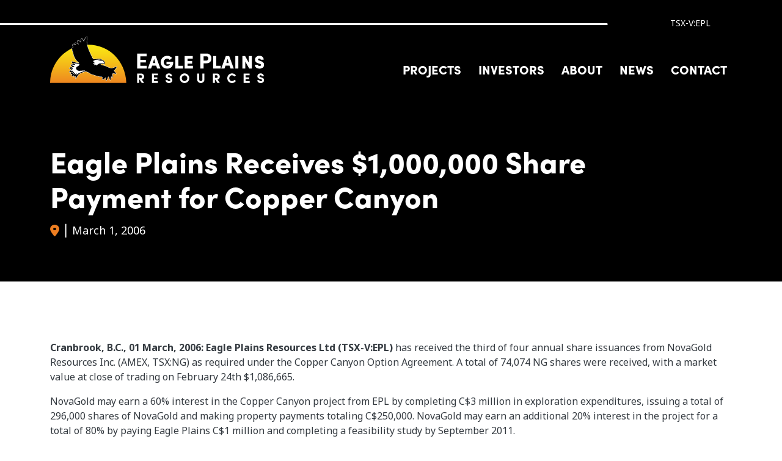

--- FILE ---
content_type: text/html; charset=UTF-8
request_url: https://www.eagleplains.com/news/eagle-plains-receives-1000000-share-payment-copper-canyon
body_size: 16191
content:

<!DOCTYPE html>
<html lang="en" dir="ltr" prefix="og: https://ogp.me/ns#" class="h-100">
  <head>
    <meta charset="utf-8" />
<meta name="description" content="Cranbrook, B.C., 01 March, 2006: Eagle Plains Resources Ltd (TSX-V:EPL) has received the third of four annual share issuances from NovaGold Resources Inc. (AMEX, TSX:NG) as required under the Copper Canyon Option Agreement. A total of 74,074 NG shares were received, with a market value at close of trading on February 24th $1,086,665. NovaGold may earn a 60% interest in the Copper Canyon project from EPL by completing C$3 million in exploration expenditures, issuing a total of 296,000 shares of NovaGold and making property payments totaling C$250,000. NovaGold may earn an additional 20% interest in the project for a total of 80% by paying Eagle Plains C$1 million and completing a feasibility study by September 2011. An inferred category resource estimate completed by independent engineering firm Hatch Ltd. of Vancouver, B.C., Canada, shows that the Copper Canyon target at the Galore Creek project in Northwestern British Columbia contains over 2.86 million ounces of gold, 37.9 million ounces of silver and 1.16 billion pounds of copper at a 0.35% copper equivalent cut-off grade (CuEq)(1) (See Table 1 below). Copper Equivalent grades are based both on long-term average metal prices and estimated recoveries based on extensive metallurgical data from the adjacent Galore Creek Central/SW deposit. The estimate utilized a geologic model developed from the previously announced drilling at Copper Canyon during 2004 by NovaGold and historic results which had encountered significant widths of gold, silver and copper mineralization. Table 1 : COPPER CANYON TARGET - INFERRED RESOURCE Cutoff Size Grade Million lbs. Million Ozs Million Ozs CuEq(%) M Tonnes Cu(%) Au(g/t) Ag(g/t) CuEq(%) Cu Au Ag 0.35 164.8 0.35 0.54 7.15 0.74 1,160 2.86 37.91 0.50 116.1 0.41 0.64 8.30 0.87 950 2.39 30.98 0.70 63.0 0.50 0.86 10.21 1.11 625 1.73 20.68 1.00 29.2 0.65 1.14 13.03 1.45 381 1.07 12.23 1.30 15.6 0.83 1.32 15.70 1.72 258 0.66 7.87 Note: (1) Copper equivalent calculations use metal prices of US$375/oz for gold, US$5.50/oz for silver and US$0.90/lb for copper. Copper equivalent calculations (CuEq%) reflect gross metal content that have been adjusted for metallurgical recoveries based on the following criteria: Copper Recovery = (%Cu-0.06)/%Cu with a minimum of 50% and Maximum of 95%; Gold Recovery = (Au g/t – 0.14)/Au g/t with a minimum of 30% and Maximum of 80%; and Silver Recovery = 80%. The results from 2004 drilling at Copper Canyon, combined with the earlier results, have defined a broad area of precious metal rich mineralization at least 700 meters by 400 meters which is open to expansion. The mineralization begins at surface continuing to as much as 300 meters depth and occurs as a roughly 100+ meter thick zone of disseminated chalcopyrite and pyrite hosted within an intrusive porphyry complex. During September, 2005, three holes were drilled for a total of 924.23m; results of the drill program were as follows: Hole ID From To Assayed Length (m) CuEq*% Cu % Au (g/T) Ag (g/T) CC05-0030 238 254.5 16.5 0.33 0.182 0.166 5.352 CC05-0030 276 288.5 12.5 0.822 0.493 0.344 13.536 CC05-0030 294.9 308.5 13.6 0.586 0.36 0.232 9.516 CC05-0030 394.0 401.9 7.9 0.13 17.2 25.6 CC05-0031 0 287.8 266.7 No significant results GC05-0659 0 195.0 194.0 No significant results The focus of the 2005 program was to “extend the presence of high-grade copper and gold mineralization within the Copper Canyon deposit as well as identify the cause of a local magnetic high and chargeability anomaly located in the East Fork Galore Creek valley within the Copper Canyon claims”. It is anticipated that the 2005 drill holes will not materially affect the current Inferred Resource calculation. Hole CC05-0030 was to test northward limit of mineralization defined in holes CC04-023 and 025 while CC05-0031 tested for mineralization continuity at depth in the area near CC90-004. GC05-0659 was drilled vertically to test an Induced Polarization chargeability anomaly interpreted to lie at 150m depth. Results from CC05-0030 confirmed that mineralization within the Copper Canyon Deposit continues to the north. CC05-0031 did not intersect any significant mineralization and was terminated due to stuck rods within a possible fault. No significant copper mineralization and/or potassic alteration similar to that at Galore Creek and the main Copper Canyon deposit was observed within drill core of hole GC05-0659. Work proposed for 2006 includes additional drilling and surface mapping in order to provide closer spaced subsurface data within the area of the known Cu-Au-Ag resource and to explore the exterior limits of mineralization. The 2005 drill program and sampling protocol was completed with oversight by qualified person Scott Petsel, Senior Project Geologist for NovaGold. A rigorous quality control and quality assurance protocol was utilized on the project including blank and reference samples with each batch of assays. All drill samples were analyzed by fire assay at ALS Chemex Labs in Vancouver, B.C., Canada. Eagle Plains announced September 26th a proposed arrangement to spin-off its Copper Canyon, Abo and Severance properties in an effort to maximize shareholder value by improving their identification, simplifying ownership and selectively reducing stock dilution. The new company, Copper Canyon Resources Ltd. (&quot;Copper Canyon&quot;) will apply to have its shares listed on the TSX Venture Exchange. The split is subject to shareholder approval by not less than 66 2/3% of the votes to be cast at the Annual &amp; Special General Meeting, now projected for mid-May, with final Court and Exchange approval anticipated in late May. The Share Distribution Record Date, which will determine those Eagle Plains shareholders who are to receive shares in Copper Canyon Resources on a one-for-one basis, is now projected for mid-April. The exact dates will be announced as soon as they are available. Eagle Plains Resources continues to conduct research, acquisition and exploration projects in western Canada. The Company controls over 35 gold and base metal projects, many with third parties including NovaGold Inc. (AMEX,TSX:NG), Northern Continental Resources Inc. (TSX-V:NCR), and Golden Cariboo Resources Inc. (TSX-V:GCC). These agreements expose Eagle Plains to over $8,000,000 in exploration expenditures over the next five years. In recent years, Eagle Plains has completed option agreements with Billiton Metals, Rio Algom Exploration, Kennecott Exploration, Viceroy Resource Corp. and numerous other junior exploration companies, resulting in over 30,000m (100,000’) of drilling and over $9,000,000 in exploration spending on its projects since 1998. During the 2005 season, EPL and its partners completed over 11,900m (39,000’) of diamond drilling on EPL properties. This news release has been reviewed and approved by Tim J. Termuende, P.Geo., hereby designated as a “Qualified Person” under National Instrument 43-101. On behalf of the Board of Directors “Tim J. Termuende”President and CEO For further information on EPL, please contact Mike Labach at 1 866 HUNT ORE (486 8673)Email: mgl@eagleplains.com or visit our website at http://www.eagleplains.com Cautionary Note Regarding Forward-Looking Statements Neither the TSX Venture Exchange nor its Regulation Services Provider (as that term is defined in the policies of the TSX Venture Exchange) accepts responsibility for the adequacy or accuracy of this release. This news release may contain forward-looking statements including but not limited to comments regarding the timing and content of upcoming work programs, geological interpretations, receipt of property titles, potential mineral recovery processes, etc. Forward-looking statements address future events and conditions and therefore, involve inherent risks and uncertainties. Actual results may differ materially from those currently anticipated in such statements." />
<meta name="keywords" content="eagle plains resources, mineral exploration, exploration company, gold exploration, gold investment, company investment stock, precious metal stock, penny stock investment, precious metal, precious metal gold, mineral resource company, copper mining, moly, molybdenum, silver, zinc, lead, rare earth minerals, inferred resource, base, spot, publicly traded shares, copper shares, copper canyon, novagold, galore creek, silver shares, Yukon, british columbia, canada, geology, sullivan, kootenay, kimberley, tsx, VSE, inferred molybdenum, inferred zinc, uranium, athabasca basin, saskatchewan uranium project, athabasca uranium" />
<link rel="canonical" href="https://www.eagleplains.com/news/eagle-plains-receives-1000000-share-payment-copper-canyon" />
<link rel="image_src" href="https://www.eagleplains.com/sites/default/files/images/Where%20is%20this%203.jpg" />
<meta property="og:title" content="Eagle Plains Receives $1,000,000 Share Payment for Copper Canyon | Eagle Plains Resources" />
<meta property="og:description" content="Cranbrook, B.C., 01 March, 2006: Eagle Plains Resources Ltd (TSX-V:EPL) has received the third of four annual share issuances from NovaGold Resources Inc. (AMEX, TSX:NG) as required under the Copper Canyon Option Agreement. A total of 74,074 NG shares were received, with a market value at close of trading on February 24th $1,086,665. NovaGold may earn a 60% interest in the Copper Canyon project from EPL by completing C$3 million in exploration expenditures, issuing a total of 296,000 shares of NovaGold and making property payments totaling C$250,000. NovaGold may earn an additional 20% interest in the project for a total of 80% by paying Eagle Plains C$1 million and completing a feasibility study by September 2011. An inferred category resource estimate completed by independent engineering firm Hatch Ltd. of Vancouver, B.C., Canada, shows that the Copper Canyon target at the Galore Creek project in Northwestern British Columbia contains over 2.86 million ounces of gold, 37.9 million ounces of silver and 1.16 billion pounds of copper at a 0.35% copper equivalent cut-off grade (CuEq)(1) (See Table 1 below). Copper Equivalent grades are based both on long-term average metal prices and estimated recoveries based on extensive metallurgical data from the adjacent Galore Creek Central/SW deposit. The estimate utilized a geologic model developed from the previously announced drilling at Copper Canyon during 2004 by NovaGold and historic results which had encountered significant widths of gold, silver and copper mineralization. Table 1 : COPPER CANYON TARGET - INFERRED RESOURCE Cutoff Size Grade Million lbs. Million Ozs Million Ozs CuEq(%) M Tonnes Cu(%) Au(g/t) Ag(g/t) CuEq(%) Cu Au Ag 0.35 164.8 0.35 0.54 7.15 0.74 1,160 2.86 37.91 0.50 116.1 0.41 0.64 8.30 0.87 950 2.39 30.98 0.70 63.0 0.50 0.86 10.21 1.11 625 1.73 20.68 1.00 29.2 0.65 1.14 13.03 1.45 381 1.07 12.23 1.30 15.6 0.83 1.32 15.70 1.72 258 0.66 7.87 Note: (1) Copper equivalent calculations use metal prices of US$375/oz for gold, US$5.50/oz for silver and US$0.90/lb for copper. Copper equivalent calculations (CuEq%) reflect gross metal content that have been adjusted for metallurgical recoveries based on the following criteria: Copper Recovery = (%Cu-0.06)/%Cu with a minimum of 50% and Maximum of 95%; Gold Recovery = (Au g/t – 0.14)/Au g/t with a minimum of 30% and Maximum of 80%; and Silver Recovery = 80%. The results from 2004 drilling at Copper Canyon, combined with the earlier results, have defined a broad area of precious metal rich mineralization at least 700 meters by 400 meters which is open to expansion. The mineralization begins at surface continuing to as much as 300 meters depth and occurs as a roughly 100+ meter thick zone of disseminated chalcopyrite and pyrite hosted within an intrusive porphyry complex. During September, 2005, three holes were drilled for a total of 924.23m; results of the drill program were as follows: Hole ID From To Assayed Length (m) CuEq*% Cu % Au (g/T) Ag (g/T) CC05-0030 238 254.5 16.5 0.33 0.182 0.166 5.352 CC05-0030 276 288.5 12.5 0.822 0.493 0.344 13.536 CC05-0030 294.9 308.5 13.6 0.586 0.36 0.232 9.516 CC05-0030 394.0 401.9 7.9 0.13 17.2 25.6 CC05-0031 0 287.8 266.7 No significant results GC05-0659 0 195.0 194.0 No significant results The focus of the 2005 program was to “extend the presence of high-grade copper and gold mineralization within the Copper Canyon deposit as well as identify the cause of a local magnetic high and chargeability anomaly located in the East Fork Galore Creek valley within the Copper Canyon claims”. It is anticipated that the 2005 drill holes will not materially affect the current Inferred Resource calculation. Hole CC05-0030 was to test northward limit of mineralization defined in holes CC04-023 and 025 while CC05-0031 tested for mineralization continuity at depth in the area near CC90-004. GC05-0659 was drilled vertically to test an Induced Polarization chargeability anomaly interpreted to lie at 150m depth. Results from CC05-0030 confirmed that mineralization within the Copper Canyon Deposit continues to the north. CC05-0031 did not intersect any significant mineralization and was terminated due to stuck rods within a possible fault. No significant copper mineralization and/or potassic alteration similar to that at Galore Creek and the main Copper Canyon deposit was observed within drill core of hole GC05-0659. Work proposed for 2006 includes additional drilling and surface mapping in order to provide closer spaced subsurface data within the area of the known Cu-Au-Ag resource and to explore the exterior limits of mineralization. The 2005 drill program and sampling protocol was completed with oversight by qualified person Scott Petsel, Senior Project Geologist for NovaGold. A rigorous quality control and quality assurance protocol was utilized on the project including blank and reference samples with each batch of assays. All drill samples were analyzed by fire assay at ALS Chemex Labs in Vancouver, B.C., Canada. Eagle Plains announced September 26th a proposed arrangement to spin-off its Copper Canyon, Abo and Severance properties in an effort to maximize shareholder value by improving their identification, simplifying ownership and selectively reducing stock dilution. The new company, Copper Canyon Resources Ltd. (&quot;Copper Canyon&quot;) will apply to have its shares listed on the TSX Venture Exchange. The split is subject to shareholder approval by not less than 66 2/3% of the votes to be cast at the Annual &amp; Special General Meeting, now projected for mid-May, with final Court and Exchange approval anticipated in late May. The Share Distribution Record Date, which will determine those Eagle Plains shareholders who are to receive shares in Copper Canyon Resources on a one-for-one basis, is now projected for mid-April. The exact dates will be announced as soon as they are available. Eagle Plains Resources continues to conduct research, acquisition and exploration projects in western Canada. The Company controls over 35 gold and base metal projects, many with third parties including NovaGold Inc. (AMEX,TSX:NG), Northern Continental Resources Inc. (TSX-V:NCR), and Golden Cariboo Resources Inc. (TSX-V:GCC). These agreements expose Eagle Plains to over $8,000,000 in exploration expenditures over the next five years. In recent years, Eagle Plains has completed option agreements with Billiton Metals, Rio Algom Exploration, Kennecott Exploration, Viceroy Resource Corp. and numerous other junior exploration companies, resulting in over 30,000m (100,000’) of drilling and over $9,000,000 in exploration spending on its projects since 1998. During the 2005 season, EPL and its partners completed over 11,900m (39,000’) of diamond drilling on EPL properties. This news release has been reviewed and approved by Tim J. Termuende, P.Geo., hereby designated as a “Qualified Person” under National Instrument 43-101. On behalf of the Board of Directors “Tim J. Termuende”President and CEO For further information on EPL, please contact Mike Labach at 1 866 HUNT ORE (486 8673)Email: mgl@eagleplains.com or visit our website at http://www.eagleplains.com Cautionary Note Regarding Forward-Looking Statements Neither the TSX Venture Exchange nor its Regulation Services Provider (as that term is defined in the policies of the TSX Venture Exchange) accepts responsibility for the adequacy or accuracy of this release. This news release may contain forward-looking statements including but not limited to comments regarding the timing and content of upcoming work programs, geological interpretations, receipt of property titles, potential mineral recovery processes, etc. Forward-looking statements address future events and conditions and therefore, involve inherent risks and uncertainties. Actual results may differ materially from those currently anticipated in such statements." />
<meta property="og:image" content="https://www.eagleplains.com/sites/default/files/images/Where%20is%20this%203.jpg" />
<meta name="twitter:card" content="summary_large_image" />
<meta name="twitter:description" content="Cranbrook, B.C., 01 March, 2006: Eagle Plains Resources Ltd (TSX-V:EPL) has received the third of four annual share issuances from NovaGold Resources Inc. (AMEX, TSX:NG) as required under the Copper Canyon Option Agreement. A total of 74,074 NG shares were received, with a market value at close of trading on February 24th $1,086,665. NovaGold may earn a 60% interest in the Copper Canyon project from EPL by completing C$3 million in exploration expenditures, issuing a total of 296,000 shares of NovaGold and making property payments totaling C$250,000. NovaGold may earn an additional 20% interest in the project for a total of 80% by paying Eagle Plains C$1 million and completing a feasibility study by September 2011. An inferred category resource estimate completed by independent engineering firm Hatch Ltd. of Vancouver, B.C., Canada, shows that the Copper Canyon target at the Galore Creek project in Northwestern British Columbia contains over 2.86 million ounces of gold, 37.9 million ounces of silver and 1.16 billion pounds of copper at a 0.35% copper equivalent cut-off grade (CuEq)(1) (See Table 1 below). Copper Equivalent grades are based both on long-term average metal prices and estimated recoveries based on extensive metallurgical data from the adjacent Galore Creek Central/SW deposit. The estimate utilized a geologic model developed from the previously announced drilling at Copper Canyon during 2004 by NovaGold and historic results which had encountered significant widths of gold, silver and copper mineralization. Table 1 : COPPER CANYON TARGET - INFERRED RESOURCE Cutoff Size Grade Million lbs. Million Ozs Million Ozs CuEq(%) M Tonnes Cu(%) Au(g/t) Ag(g/t) CuEq(%) Cu Au Ag 0.35 164.8 0.35 0.54 7.15 0.74 1,160 2.86 37.91 0.50 116.1 0.41 0.64 8.30 0.87 950 2.39 30.98 0.70 63.0 0.50 0.86 10.21 1.11 625 1.73 20.68 1.00 29.2 0.65 1.14 13.03 1.45 381 1.07 12.23 1.30 15.6 0.83 1.32 15.70 1.72 258 0.66 7.87 Note: (1) Copper equivalent calculations use metal prices of US$375/oz for gold, US$5.50/oz for silver and US$0.90/lb for copper. Copper equivalent calculations (CuEq%) reflect gross metal content that have been adjusted for metallurgical recoveries based on the following criteria: Copper Recovery = (%Cu-0.06)/%Cu with a minimum of 50% and Maximum of 95%; Gold Recovery = (Au g/t – 0.14)/Au g/t with a minimum of 30% and Maximum of 80%; and Silver Recovery = 80%. The results from 2004 drilling at Copper Canyon, combined with the earlier results, have defined a broad area of precious metal rich mineralization at least 700 meters by 400 meters which is open to expansion. The mineralization begins at surface continuing to as much as 300 meters depth and occurs as a roughly 100+ meter thick zone of disseminated chalcopyrite and pyrite hosted within an intrusive porphyry complex. During September, 2005, three holes were drilled for a total of 924.23m; results of the drill program were as follows: Hole ID From To Assayed Length (m) CuEq*% Cu % Au (g/T) Ag (g/T) CC05-0030 238 254.5 16.5 0.33 0.182 0.166 5.352 CC05-0030 276 288.5 12.5 0.822 0.493 0.344 13.536 CC05-0030 294.9 308.5 13.6 0.586 0.36 0.232 9.516 CC05-0030 394.0 401.9 7.9 0.13 17.2 25.6 CC05-0031 0 287.8 266.7 No significant results GC05-0659 0 195.0 194.0 No significant results The focus of the 2005 program was to “extend the presence of high-grade copper and gold mineralization within the Copper Canyon deposit as well as identify the cause of a local magnetic high and chargeability anomaly located in the East Fork Galore Creek valley within the Copper Canyon claims”. It is anticipated that the 2005 drill holes will not materially affect the current Inferred Resource calculation. Hole CC05-0030 was to test northward limit of mineralization defined in holes CC04-023 and 025 while CC05-0031 tested for mineralization continuity at depth in the area near CC90-004. GC05-0659 was drilled vertically to test an Induced Polarization chargeability anomaly interpreted to lie at 150m depth. Results from CC05-0030 confirmed that mineralization within the Copper Canyon Deposit continues to the north. CC05-0031 did not intersect any significant mineralization and was terminated due to stuck rods within a possible fault. No significant copper mineralization and/or potassic alteration similar to that at Galore Creek and the main Copper Canyon deposit was observed within drill core of hole GC05-0659. Work proposed for 2006 includes additional drilling and surface mapping in order to provide closer spaced subsurface data within the area of the known Cu-Au-Ag resource and to explore the exterior limits of mineralization. The 2005 drill program and sampling protocol was completed with oversight by qualified person Scott Petsel, Senior Project Geologist for NovaGold. A rigorous quality control and quality assurance protocol was utilized on the project including blank and reference samples with each batch of assays. All drill samples were analyzed by fire assay at ALS Chemex Labs in Vancouver, B.C., Canada. Eagle Plains announced September 26th a proposed arrangement to spin-off its Copper Canyon, Abo and Severance properties in an effort to maximize shareholder value by improving their identification, simplifying ownership and selectively reducing stock dilution. The new company, Copper Canyon Resources Ltd. (&quot;Copper Canyon&quot;) will apply to have its shares listed on the TSX Venture Exchange. The split is subject to shareholder approval by not less than 66 2/3% of the votes to be cast at the Annual &amp; Special General Meeting, now projected for mid-May, with final Court and Exchange approval anticipated in late May. The Share Distribution Record Date, which will determine those Eagle Plains shareholders who are to receive shares in Copper Canyon Resources on a one-for-one basis, is now projected for mid-April. The exact dates will be announced as soon as they are available. Eagle Plains Resources continues to conduct research, acquisition and exploration projects in western Canada. The Company controls over 35 gold and base metal projects, many with third parties including NovaGold Inc. (AMEX,TSX:NG), Northern Continental Resources Inc. (TSX-V:NCR), and Golden Cariboo Resources Inc. (TSX-V:GCC). These agreements expose Eagle Plains to over $8,000,000 in exploration expenditures over the next five years. In recent years, Eagle Plains has completed option agreements with Billiton Metals, Rio Algom Exploration, Kennecott Exploration, Viceroy Resource Corp. and numerous other junior exploration companies, resulting in over 30,000m (100,000’) of drilling and over $9,000,000 in exploration spending on its projects since 1998. During the 2005 season, EPL and its partners completed over 11,900m (39,000’) of diamond drilling on EPL properties. This news release has been reviewed and approved by Tim J. Termuende, P.Geo., hereby designated as a “Qualified Person” under National Instrument 43-101. On behalf of the Board of Directors “Tim J. Termuende”President and CEO For further information on EPL, please contact Mike Labach at 1 866 HUNT ORE (486 8673)Email: mgl@eagleplains.com or visit our website at http://www.eagleplains.com Cautionary Note Regarding Forward-Looking Statements Neither the TSX Venture Exchange nor its Regulation Services Provider (as that term is defined in the policies of the TSX Venture Exchange) accepts responsibility for the adequacy or accuracy of this release. This news release may contain forward-looking statements including but not limited to comments regarding the timing and content of upcoming work programs, geological interpretations, receipt of property titles, potential mineral recovery processes, etc. Forward-looking statements address future events and conditions and therefore, involve inherent risks and uncertainties. Actual results may differ materially from those currently anticipated in such statements." />
<meta name="twitter:title" content="Eagle Plains Receives $1,000,000 Share Payment for Copper Canyon | Eagle Plains Resources" />
<meta name="google-site-verification" content="bg9GgtmkkeZ3nzmMtupvZowlKmHL_Jjtr5NUNAsgdmE" />
<meta name="google-site-verification" content="0DjySVI6zU-5T6XRm0632WfTYSY2a6VW9P4_cUZPMSU" />
<meta name="Generator" content="Drupal 10 (https://www.drupal.org)" />
<meta name="MobileOptimized" content="width" />
<meta name="HandheldFriendly" content="true" />
<meta name="viewport" content="width=device-width, initial-scale=1.0" />
<link rel="icon" href="/themes/custom/eagleplains/favicon.ico" type="image/vnd.microsoft.icon" />
<link rel="alternate" hreflang="en" href="https://www.eagleplains.com/news/eagle-plains-receives-1000000-share-payment-copper-canyon" />

    <title>Eagle Plains Receives $1,000,000 Share Payment for Copper Canyon | Eagle Plains Resources</title>
    <link rel="stylesheet" media="all" href="/sites/default/files/css/css_-PcOV5YFoa2OBJmaA27odPB8aEhMhb84CEJJ-nxg76Q.css?delta=0&amp;language=en&amp;theme=eagleplains&amp;include=[base64]" />
<link rel="stylesheet" media="all" href="/sites/default/files/css/css_NWQoUr6U8DW9WJEIInllw_5J7g2UMrGUeZXwycSA_Mk.css?delta=1&amp;language=en&amp;theme=eagleplains&amp;include=[base64]" />
<link rel="stylesheet" media="all" href="https://unpkg.com/aos@next/dist/aos.css" />
<link rel="stylesheet" media="all" href="https://fonts.googleapis.com/css2?family=Noto+Sans:ital,wght@0,400;0,700;1,400&amp;display=swap" />
<link rel="stylesheet" media="all" href="/sites/default/files/css/css_zTTcl1h2dXGwG8Zy7waEMBVQgPT1ZItrw4E1qHJaS8g.css?delta=4&amp;language=en&amp;theme=eagleplains&amp;include=[base64]" />
<link rel="stylesheet" media="all" href="https://cdnjs.cloudflare.com/ajax/libs/animate.css/4.1.1/animate.min.css" />
<link rel="stylesheet" media="all" href="https://cdn.jsdelivr.net/npm/swiper@11/swiper-bundle.min.css" />

    <script type="application/json" data-drupal-selector="drupal-settings-json">{"path":{"baseUrl":"\/","pathPrefix":"","currentPath":"node\/438","currentPathIsAdmin":false,"isFront":false,"currentLanguage":"en"},"pluralDelimiter":"\u0003","suppressDeprecationErrors":true,"gtag":{"tagId":"","consentMode":false,"otherIds":[],"events":[],"additionalConfigInfo":[]},"ajaxPageState":{"libraries":"[base64]","theme":"eagleplains","theme_token":null},"ajaxTrustedUrl":{"form_action_p_pvdeGsVG5zNF_XLGPTvYSKCf43t8qZYSwcfZl2uzM":true},"gtm":{"tagId":null,"settings":{"data_layer":"dataLayer","include_environment":false},"tagIds":["GTM-5CZMPJZ6"]},"data":{"extlink":{"extTarget":true,"extTargetAppendNewWindowDisplay":true,"extTargetAppendNewWindowLabel":"(opens in a new window)","extTargetNoOverride":false,"extNofollow":false,"extTitleNoOverride":false,"extNoreferrer":true,"extFollowNoOverride":false,"extClass":"0","extLabel":"(link is external)","extImgClass":false,"extSubdomains":true,"extExclude":"","extInclude":"","extCssExclude":"","extCssInclude":"","extCssExplicit":"","extAlert":false,"extAlertText":"This link will take you to an external web site. We are not responsible for their content.","extHideIcons":false,"mailtoClass":"0","telClass":"","mailtoLabel":"(link sends email)","telLabel":"(link is a phone number)","extUseFontAwesome":false,"extIconPlacement":"append","extPreventOrphan":false,"extFaLinkClasses":"fa fa-external-link","extFaMailtoClasses":"fa fa-envelope-o","extAdditionalLinkClasses":"","extAdditionalMailtoClasses":"","extAdditionalTelClasses":"","extFaTelClasses":"fa fa-phone","allowedDomains":[],"extExcludeNoreferrer":""}},"ckeditorAccordion":{"accordionStyle":{"collapseAll":0,"keepRowsOpen":0,"animateAccordionOpenAndClose":0,"openTabsWithHash":1,"allowHtmlInTitles":0}},"views":{"ajax_path":"\/views\/ajax","ajaxViews":{"views_dom_id:8f00efd49cfef21da3cf8bfff4312fc2b2f3ddc0e274030f75ed7fd8b5aab467":{"view_name":"cards_news_grid","view_display_id":"latest_news","view_args":"438","view_path":"\/node\/438","view_base_path":null,"view_dom_id":"8f00efd49cfef21da3cf8bfff4312fc2b2f3ddc0e274030f75ed7fd8b5aab467","pager_element":0}}},"user":{"uid":0,"permissionsHash":"127e3df24102a8a903355359c49b4efd61b1988a9259eca24f983261b4de99b0"}}</script>
<script src="/sites/default/files/js/js_IeGOjNjCfUuP6LvKvQ5evN93jg9AF8JmQR1REDvE-gw.js?scope=header&amp;delta=0&amp;language=en&amp;theme=eagleplains&amp;include=[base64]"></script>
<script src="https://external.breezeweb.ca/assets/eagleplains/360tours/resources/pano2vr_player.js"></script>
<script src="https://external.breezeweb.ca/assets/eagleplains/360tours/resources/skin.js"></script>
<script src="https://cdn.jsdelivr.net/npm/swiper@11/swiper-bundle.min.js"></script>
<script src="/modules/contrib/google_tag/js/gtag.js?t8yxtb"></script>
<script src="/modules/contrib/google_tag/js/gtm.js?t8yxtb"></script>

    <link rel="alternate" hreflang="en" href="https://staging.eagleplains.com">
    <link rel="alternate" hreflang="fr" href="https://fr.staging.eagleplains.com">
    
        <!-- EPPLFacebook Pixel Code -->
          <!-- End Facebook Pixel Code -->


  </head>
  <body class="domain-eagleplains page-node-news page-node-438 path-node page-node-type-news   d-flex flex-column h-100">
        <a href="#main-content" class="visually-hidden focusable skip-link">
      Skip to main content
    </a>
    <noscript><iframe src="https://www.googletagmanager.com/ns.html?id=GTM-5CZMPJZ6"
                  height="0" width="0" style="display:none;visibility:hidden"></iframe></noscript>

      <div class="dialog-off-canvas-main-canvas d-flex flex-column h-100" data-off-canvas-main-canvas>
    
  


<header id="header" class="header-default">
    <div class="region region-header">
    <div id="block-headerstocktickerblock" class="block block-eagleplains-common block-header-stockticker-block">
  
    
      
<a href="/investor#stock-info">
<div id="stock-ticker">TSX-V:EPL</div>
<div id="stock-price" style="margin-right: -5px;">
	<div data-qmod-tool="miniquotes" data-qmod-params='{"symbol":"EPL:CC"}' class="qtool"></div>
</div>
<div id="stock-quotelink">View full quote</div>
</a>

  </div>

  </div>


    <nav class="navbar">
    <div class="container d-flex">
      
        <div class="region region-nav-branding">
    <div id="block-eagleplains-branding" class="block block-system block-system-branding-block">
  
    
  <div class="navbar-brand d-flex align-items-center">

    <a href="/" title="Home" rel="home" class="site-logo d-block">
    <img src="/themes/custom/eagleplains/logo.svg" alt="Home" />
  </a>
  </div>
</div>

  </div>

      <button class="navbar-toggler collapsed" type="button" data-bs-toggle="collapse"
              data-bs-target="#navbarSupportedContent" aria-controls="navbarSupportedContent"
              aria-expanded="false" aria-label="Toggle navigation">
        <span class="navbar-toggler-icon"></span>
      </button>
      <div class="navbar-collapse flex-wrap" id="navbarSupportedContent">      
          <div class="region region-nav-main">
    <nav id="block-domain-main-navigation" class="block block-domain-menus block-domain-menus-active-domain-menu-block">
  
    
      

  <ul data-region="nav_main" data-block="nav_main" class="menu menu-level-0 navbar-nav">
                                                                            <li class="megamenu menu-item nav-item menu-item--expanded">
            <span class="nav-item nav-link dropdown-toggle" data-bs-toggle="dropdown" role="button" data-bs-auto-close="outside" aria-expanded="false">Projects</span>
                                      
  
  <div class="menu_link_content menu-link-contentdm15334195-main view-mode-default dropdown-menu menu-dropdown-0 menu-type-default">
                      
  <ul class="menu menu-level-1 navbar-nav">
                                                                            <li class="menu-item nav-item menu-item--expanded">
            <span class="nav-item nav-link dropdown-toggle" data-bs-toggle="dropdown" role="button" data-bs-auto-close="outside" aria-expanded="false">col</span>
                                      
  
  <div class="menu_link_content menu-link-contentdm15334195-main view-mode-image-container menu-dropdown menu-dropdown-1 menu-type-image_container">
              
  <ul class="menu menu-level-2 navbar-nav">
                                                                            <li class="menu-item nav-item">
            <a href="/projects" class="nav-item nav-link">Exploration</a>
                                      
    <div class="menu_link_content menu-link-contentdm15334195-main view-mode-image dropdown-menu show menu-dropdown-2 menu-type-image">
          <div class="menu-field-content">
        
            <div class="field field--name-field-image field--type-entity-reference field--label-hidden field__item"><article class="media media--type-image media--view-mode-mega-menu">
  
      
  <div class="field field--name-field-media-image field--type-image field--label-visually_hidden">
    <div class="field__label visually-hidden">Image</div>
              <div class="field__item">  <img loading="lazy" src="/sites/default/files/styles/megamenu/public/images/Tim%20at%20a%20claim%20post.jpg?h=675f25ab&amp;itok=mVN2Q3mK" width="520" height="300" alt="A man standing at a claim post with mountains in the background" title="Tim at a Claim Post" class="img-fluid image-style-megamenu" />


</div>
          </div>

  </article>
</div>
      
      </div>
                    </div>
  


                                  </li>
                  </ul>



      </div>



                                  </li>
                                                                                        <li class="menu-item nav-item menu-item--expanded">
            <span class="nav-item nav-link dropdown-toggle" data-bs-toggle="dropdown" role="button" data-bs-auto-close="outside" aria-expanded="false">col</span>
                                      
  
  <div class="menu_link_content menu-link-contentdm15334195-main view-mode-image-container menu-dropdown menu-dropdown-1 menu-type-image_container">
              
  <ul class="menu menu-level-2 navbar-nav">
                                                                            <li class="menu-item nav-item">
            <a href="/epl/royalties" class="nav-item nav-link" data-drupal-link-system-path="node/962">Royalties</a>
                                      
    <div class="menu_link_content menu-link-contentdm15334195-main view-mode-image dropdown-menu show menu-dropdown-2 menu-type-image">
          <div class="menu-field-content">
        
            <div class="field field--name-field-image field--type-entity-reference field--label-hidden field__item"><article class="media media--type-image media--view-mode-mega-menu">
  
      
  <div class="field field--name-field-media-image field--type-image field--label-visually_hidden">
    <div class="field__label visually-hidden">Image</div>
              <div class="field__item">  <img loading="lazy" src="/sites/default/files/styles/megamenu/public/images/Yellowjacket%20Mill.jpg?h=c5731cb8&amp;itok=-q1mog0u" width="520" height="300" alt="A view of equipment at the Yellowjacket Mill" title="Yellowjacket Mill" class="img-fluid image-style-megamenu" />


</div>
          </div>

  </article>
</div>
      
      </div>
                    </div>
  


                                  </li>
                  </ul>



      </div>



                                  </li>
                  </ul>



        </div>



                                  </li>
                                                                                        <li class="megamenu menu-item nav-item menu-item--expanded">
            <span class="nav-item nav-link dropdown-toggle" data-bs-toggle="dropdown" role="button" data-bs-auto-close="outside" aria-expanded="false">Investors</span>
                                      
  
  <div class="menu_link_content menu-link-contentdm15334195-main view-mode-default dropdown-menu menu-dropdown-0 menu-type-default">
                      
  <ul class="menu menu-level-1 navbar-nav">
                                                                            <li class="menu-item nav-item menu-item--expanded">
            <span class="nav-item nav-link dropdown-toggle" data-bs-toggle="dropdown" role="button" data-bs-auto-close="outside" aria-expanded="false">col</span>
                                      
  
  <div class="menu_link_content menu-link-contentdm15334195-main view-mode-image-container menu-dropdown menu-dropdown-1 menu-type-image_container">
              
  <ul class="menu menu-level-2 navbar-nav">
                                                                            <li class="menu-item nav-item">
            <a href="/investor" class="nav-item nav-link" data-drupal-link-system-path="node/4">Investor Overview</a>
                                      
    <div class="menu_link_content menu-link-contentdm15334195-main view-mode-image dropdown-menu show menu-dropdown-2 menu-type-image">
          <div class="menu-field-content">
        
            <div class="field field--name-field-image field--type-entity-reference field--label-hidden field__item"><article class="media media--type-image media--view-mode-mega-menu">
  
      
  <div class="field field--name-field-media-image field--type-image field--label-visually_hidden">
    <div class="field__label visually-hidden">Image</div>
              <div class="field__item">  <img loading="lazy" src="/sites/default/files/styles/megamenu/public/images/PDR_0528.jpg?h=4a7d1ed4&amp;itok=rC8O-NLv" width="520" height="300" alt="An Eagle Plains Claim Post with snow covered mountains in the background" title="Chuck Downie of Eagle Plains Resources standing at a Claim Post with snow covered mountains in the background" class="img-fluid image-style-megamenu" />


</div>
          </div>

  </article>
</div>
      
      </div>
                    </div>
  


                                  </li>
                  </ul>



      </div>



                                  </li>
                                                                                        <li class="menu-item nav-item menu-item--expanded">
            <span class="nav-item nav-link dropdown-toggle" data-bs-toggle="dropdown" role="button" data-bs-auto-close="outside" aria-expanded="false">col</span>
                                      
  
  <div class="menu_link_content menu-link-contentdm15334195-main view-mode-image-container menu-dropdown menu-dropdown-1 menu-type-image_container">
              
  <ul class="menu menu-level-2 navbar-nav">
                                                                            <li class="menu-item nav-item">
            <a href="/investor/corporate-presentation" class="nav-item nav-link" data-drupal-link-system-path="node/8">Corporate Presentation</a>
                                      
    <div class="menu_link_content menu-link-contentdm15334195-main view-mode-image dropdown-menu show menu-dropdown-2 menu-type-image">
          <div class="menu-field-content">
        
            <div class="field field--name-field-image field--type-entity-reference field--label-hidden field__item"><article class="media media--type-image media--view-mode-mega-menu">
  
      
  <div class="field field--name-field-media-image field--type-image field--label-visually_hidden">
    <div class="field__label visually-hidden">Image</div>
              <div class="field__item">  <img loading="lazy" src="/sites/default/files/styles/megamenu/public/images/EPL-Corp-Nav.jpg?h=4b0df1ac&amp;itok=BO2WDIZT" width="520" height="300" alt="A person with a red backpack on top of a mountain" title="Eagle Plains Corporate Presentation" class="img-fluid image-style-megamenu" />


</div>
          </div>

  </article>
</div>
      
      </div>
                    </div>
  


                                  </li>
                  </ul>



      </div>



                                  </li>
                                                                                        <li class="menu-item nav-item menu-item--expanded">
            <span class="nav-item nav-link dropdown-toggle" data-bs-toggle="dropdown" role="button" data-bs-auto-close="outside" aria-expanded="false">col</span>
                                      
  
  <div class="menu_link_content menu-link-contentdm15334195-main view-mode-default menu-dropdown menu-dropdown-1 menu-type-default">
              
  <ul class="menu menu-level-2 navbar-nav">
                                                                            <li class="menu-item nav-item">
            <a href="/video-library" class="nav-item nav-link" data-drupal-link-system-path="node/1067">Video Library</a>
                                      
  
  <div class="menu_link_content menu-link-contentdm15334195-main view-mode-default menu-dropdown menu-dropdown-2 menu-type-default">
              
      </div>



                                  </li>
                                                                                        <li class="menu-item nav-item">
            <a href="/investor#stock-info" class="nav-item nav-link">Stock Information</a>
                                      
  
  <div class="menu_link_content menu-link-contentdm15334195-main view-mode-default menu-dropdown menu-dropdown-2 menu-type-default">
              
      </div>



                                  </li>
                                                                                        <li class="menu-item nav-item">
            <a href="/investor#financials" class="nav-item nav-link">Financials</a>
                                      
  
  <div class="menu_link_content menu-link-contentdm15334195-main view-mode-default menu-dropdown menu-dropdown-2 menu-type-default">
              
      </div>



                                  </li>
                  </ul>



      </div>



                                  </li>
                  </ul>



        </div>



                                  </li>
                                                                                        <li class="menu-item nav-item">
            <a href="/about" class="nav-item nav-link" data-drupal-link-system-path="node/3">About</a>
                                      
  
  <div class="menu_link_content menu-link-contentdm15334195-main view-mode-default dropdown-menu menu-dropdown-0 menu-type-default">
                      
        </div>



                                  </li>
                                                                                        <li class="menu-item nav-item">
            <a href="/news" class="nav-item nav-link" data-drupal-link-system-path="node/957">News</a>
                                      
  
  <div class="menu_link_content menu-link-contentdm15334195-main view-mode-default dropdown-menu menu-dropdown-0 menu-type-default">
                      
        </div>



                                  </li>
                                                                                        <li class="menu-item nav-item">
            <a href="/contact" class="nav-item nav-link" data-drupal-link-system-path="node/7">Contact</a>
                                      
  
  <div class="menu_link_content menu-link-contentdm15334195-main view-mode-default dropdown-menu menu-dropdown-0 menu-type-default">
                      
        </div>



                                  </li>
                  </ul>


  </nav>

  </div>
       
      </div>
    </div>
  </nav>
  
</header>
<main role="main">
  <a id="main-content" tabindex="-1"></a>
  
  
  

  <div class="container-fluid p-0">
        <div class="row g-0">
            <div class="order-1 order-lg-2 col-12">
          <div class="region region-content">
    <div data-drupal-messages-fallback class="hidden"></div>
<div id="block-eagleplains-content" class="block block-system block-system-main-block">
  
    
      





  
  


  

        

<article class="node node--type-news node--view-mode-full">

  
    
  


    


<div class="sidebyside-hero  hero-type--basic hero--no-headline">

    <div id="hero-inner" class="hero-inner">
        <div class="container">
                     <div class="text-wrapper full-width">
                <div class="text-wrapper-inner">
                                                        
                                            <div class="title-icon">
                                                                                </div>
                    
                    <h1 class="hero-title"><span class="field field--name-title field--type-string field--label-hidden">Eagle Plains Receives $1,000,000 Share Payment for Copper Canyon </span>
</h1>
                                            <span id="newsinfo"><i class="fas fa-location-dot"></i>       <span class="divider">|</span> <span class="post-date">March 1, 2006</span></span>
                                            
                </div>
            </div>
        
            
        </div>
    </div>
</div>






 
  <div class="views-element-container"><div id="view-inline-nav-anchors"  class="view view-inline-nav-anchors view-id-inline_nav_anchors view-display-id-inline_nav_anchors js-view-dom-id-404b74a4a8e78d88f46b19256751d61624453890a7a1b7658576d5a01dc9df6f">
  </div>
</div>

  <div class="node__content">
    <div class="node__content--inner">
      <div class="container">
               
                
            <div class="clearfix text-formatted field field--name-body field--type-text-with-summary field--label-hidden field__item"><p class="rtejustify"><strong>Cranbrook, B.C., 01 March, 2006: Eagle Plains Resources Ltd (TSX-V:EPL)</strong> has received the third of four annual share issuances from NovaGold Resources Inc. (AMEX, TSX:NG) as required under the Copper Canyon Option Agreement. A total of 74,074 NG shares were received, with a market value at close of trading on February 24th $1,086,665.</p>
<p class="rtejustify">NovaGold may earn a 60% interest in the Copper Canyon project from EPL by completing C$3 million in exploration expenditures, issuing a total of 296,000 shares of NovaGold and making property payments totaling C$250,000. NovaGold may earn an additional 20% interest in the project for a total of 80% by paying Eagle Plains C$1 million and completing a feasibility study by September 2011.</p>
<p class="rtejustify">An inferred category resource estimate completed by independent engineering firm Hatch Ltd. of Vancouver, B.C., Canada, shows that <strong>the Copper Canyon target at the Galore Creek project in Northwestern British Columbia contains over 2.86 million ounces of gold, 37.9 million ounces of silver and 1.16 billion pounds of copper</strong> at a 0.35% copper equivalent cut-off grade (CuEq)(1) (See Table 1 below). Copper Equivalent grades are based both on long-term average metal prices and estimated recoveries based on extensive metallurgical data from the adjacent Galore Creek Central/SW deposit.&nbsp; The estimate utilized a geologic model developed from the previously announced drilling at Copper Canyon during 2004 by NovaGold and historic results which had encountered significant widths of gold, silver and copper mineralization.</p>
<p class="rtecenter"><strong>Table 1 : COPPER CANYON TARGET - INFERRED RESOURCE</strong></p>
<table style="width:700px;" border="1" cellpadding="1" cellspacing="1">
<tbody>
<tr>
<td class="rtecenter">Cutoff</td>
<td class="rtecenter">Size</td>
<td class="rtecenter" colspan="4" rowspan="1">Grade</td>
<td class="rtecenter">Million lbs.</td>
<td class="rtecenter">Million Ozs</td>
<td class="rtecenter">Million Ozs</td>
</tr>
<tr>
<td class="rtecenter">CuEq(%)</td>
<td class="rtecenter">M Tonnes</td>
<td class="rtecenter">Cu(%)</td>
<td class="rtecenter">Au(g/t)</td>
<td class="rtecenter">Ag(g/t)</td>
<td class="rtecenter">CuEq(%)</td>
<td class="rtecenter">Cu</td>
<td class="rtecenter">Au</td>
<td class="rtecenter">Ag</td>
</tr>
<tr>
<td class="rtecenter">0.35</td>
<td class="rtecenter">164.8</td>
<td class="rtecenter">0.35</td>
<td class="rtecenter">0.54</td>
<td class="rtecenter">7.15</td>
<td class="rtecenter">0.74</td>
<td class="rtecenter">1,160</td>
<td class="rtecenter">2.86</td>
<td class="rtecenter">37.91</td>
</tr>
<tr>
<td class="rtecenter">0.50</td>
<td class="rtecenter">116.1</td>
<td class="rtecenter">0.41</td>
<td class="rtecenter">0.64</td>
<td class="rtecenter">8.30</td>
<td class="rtecenter">0.87</td>
<td class="rtecenter">950</td>
<td class="rtecenter">2.39</td>
<td class="rtecenter">30.98</td>
</tr>
<tr>
<td class="rtecenter">0.70</td>
<td class="rtecenter">63.0</td>
<td class="rtecenter">0.50</td>
<td class="rtecenter">0.86</td>
<td class="rtecenter">10.21</td>
<td class="rtecenter">1.11</td>
<td class="rtecenter">625</td>
<td class="rtecenter">1.73</td>
<td class="rtecenter">20.68</td>
</tr>
<tr>
<td class="rtecenter">1.00</td>
<td class="rtecenter">29.2</td>
<td class="rtecenter">0.65</td>
<td class="rtecenter">1.14</td>
<td class="rtecenter">13.03</td>
<td class="rtecenter">1.45</td>
<td class="rtecenter">381</td>
<td class="rtecenter">1.07</td>
<td class="rtecenter">12.23</td>
</tr>
<tr>
<td class="rtecenter">1.30</td>
<td class="rtecenter">15.6</td>
<td class="rtecenter">0.83</td>
<td class="rtecenter">1.32</td>
<td class="rtecenter">15.70</td>
<td class="rtecenter">1.72</td>
<td class="rtecenter">258</td>
<td class="rtecenter">0.66</td>
<td class="rtecenter">7.87</td>
</tr>
</tbody>
</table>
<p class="rtejustify"><em>Note: (1) Copper equivalent calculations use metal prices of US$375/oz for gold, US$5.50/oz for silver and US$0.90/lb for copper. Copper equivalent calculations (CuEq%) reflect gross metal content that have been adjusted for metallurgical recoveries based on the following criteria: Copper Recovery = (%Cu-0.06)/%Cu with a minimum of 50% and Maximum of 95%; Gold Recovery = (Au g/t – 0.14)/Au g/t with a minimum of 30% and Maximum of 80%; and Silver Recovery = 80%</em>.</p>
<p class="rtejustify">The results from 2004 drilling at Copper Canyon, combined with the earlier results, have defined a broad area of precious metal rich mineralization at least 700 meters by 400 meters which is open to expansion.&nbsp; The mineralization begins at surface continuing to as much as 300 meters depth and occurs as a roughly 100+ meter thick zone of disseminated chalcopyrite and pyrite hosted within an intrusive porphyry complex. &nbsp;</p>
<p>During September, 2005, three holes were drilled for a total of 924.23m; results of the drill program were as follows:</p>
<table style="width:700px;" border="1" cellpadding="1" cellspacing="1">
<tbody>
<tr>
<td class="rtecenter">Hole ID</td>
<td class="rtecenter">From</td>
<td class="rtecenter">To</td>
<td class="rtecenter">Assayed Length (m)</td>
<td class="rtecenter">CuEq*%</td>
<td class="rtecenter">Cu %</td>
<td class="rtecenter">Au (g/T)</td>
<td class="rtecenter">Ag (g/T)</td>
</tr>
<tr>
<td class="rtecenter">CC05-0030</td>
<td class="rtecenter">238</td>
<td class="rtecenter">254.5</td>
<td class="rtecenter">16.5</td>
<td class="rtecenter">0.33</td>
<td class="rtecenter">0.182</td>
<td class="rtecenter">0.166</td>
<td class="rtecenter">5.352</td>
</tr>
<tr>
<td class="rtecenter">CC05-0030</td>
<td class="rtecenter">276</td>
<td class="rtecenter">288.5</td>
<td class="rtecenter">12.5</td>
<td class="rtecenter">0.822</td>
<td class="rtecenter">0.493</td>
<td class="rtecenter">0.344</td>
<td class="rtecenter">13.536</td>
</tr>
<tr>
<td class="rtecenter">CC05-0030</td>
<td class="rtecenter">294.9</td>
<td class="rtecenter">308.5</td>
<td class="rtecenter">13.6</td>
<td class="rtecenter">0.586</td>
<td class="rtecenter">0.36</td>
<td class="rtecenter">0.232</td>
<td class="rtecenter">9.516</td>
</tr>
<tr>
<td class="rtecenter">CC05-0030</td>
<td class="rtecenter">394.0</td>
<td class="rtecenter">401.9</td>
<td class="rtecenter">7.9</td>
<td class="rtecenter">&nbsp;</td>
<td class="rtecenter">0.13</td>
<td class="rtecenter">17.2</td>
<td class="rtecenter">25.6</td>
</tr>
<tr>
<td class="rtecenter">CC05-0031</td>
<td class="rtecenter">0</td>
<td class="rtecenter">287.8</td>
<td class="rtecenter">266.7</td>
<td class="rtecenter" colspan="4" rowspan="1">No significant results</td>
</tr>
<tr>
<td class="rtecenter">GC05-0659</td>
<td class="rtecenter">0</td>
<td class="rtecenter">195.0</td>
<td class="rtecenter">194.0</td>
<td class="rtecenter" colspan="4" rowspan="1">No significant results</td>
</tr>
</tbody>
</table>
<p class="rtejustify">The focus of the 2005 program was to “extend the presence of high-grade copper and gold mineralization within the Copper Canyon deposit as well as identify the cause of a local magnetic high and chargeability anomaly located in the East Fork Galore Creek valley within the Copper Canyon claims”. It is anticipated that the 2005 drill holes will not materially affect the current Inferred Resource calculation.</p>
<p class="rtejustify">Hole CC05-0030 was to test northward limit of mineralization defined in holes CC04-023 and 025 while CC05-0031 tested for mineralization continuity at depth in the area near CC90-004. GC05-0659 was drilled vertically to test an Induced Polarization chargeability anomaly interpreted to lie at 150m depth.</p>
<p class="rtejustify">Results from CC05-0030 confirmed that mineralization within the Copper Canyon Deposit continues to the north. CC05-0031 did not intersect any significant mineralization and was terminated due to stuck rods within a possible fault. No significant copper mineralization and/or potassic alteration similar to that at Galore Creek and the main Copper Canyon deposit was observed within drill core of hole GC05-0659.</p>
<p class="rtejustify">Work proposed for 2006 includes additional drilling and surface mapping in order to provide closer spaced subsurface data within the area of the known Cu-Au-Ag resource and to explore the exterior limits of mineralization.</p>
<p class="rtejustify">The 2005 drill program and sampling protocol was completed with oversight by qualified person Scott Petsel, Senior Project Geologist for NovaGold. A rigorous quality control and quality assurance protocol was utilized on the project including blank and reference samples with each batch of assays. All drill samples were analyzed by fire assay at ALS Chemex Labs in Vancouver, B.C., Canada.</p>
<p class="rtejustify">Eagle Plains announced September 26th a <strong>proposed arrangement to spin-off its Copper Canyon, Abo and Severance properties in an effort to maximize shareholder value by</strong> improving their identification, simplifying ownership and selectively reducing stock dilution.&nbsp; <strong>The new company</strong>, Copper Canyon Resources Ltd. <strong>("Copper Canyon") will apply to have its shares listed on the TSX Venture Exchange.</strong>&nbsp; <strong>The split is subject to</strong> shareholder approval by not less than 66 2/3% of the votes to be cast at the Annual &amp; Special General Meeting, now projected for mid-May, with final Court and Exchange approval anticipated in late May. The Share Distribution Record Date, which will determine those Eagle Plains shareholders who are to receive shares in Copper Canyon Resources on a one-for-one basis, is now projected for mid-April.&nbsp; The exact dates will be announced as soon as they are available. &nbsp;</p>
<p class="rtejustify">Eagle Plains Resources continues to conduct research, acquisition and exploration projects in western Canada. The Company controls over 35 gold and base metal projects, many with third parties including <strong>NovaGold Inc. (AMEX,TSX:NG), Northern Continental Resources Inc. (TSX-V:NCR), </strong>and<strong> Golden Cariboo Resources Inc. (TSX-V:GCC).</strong> These agreements expose Eagle Plains to over $8,000,000 in exploration expenditures over the next five years. In recent years, Eagle Plains has completed option agreements with <strong>Billiton Metals, Rio Algom Exploration, Kennecott Exploration, Viceroy Resource Corp.</strong> and numerous other junior exploration companies, resulting in over 30,000m (100,000’) of drilling and over $9,000,000 in exploration spending on its projects since 1998. During the 2005 season, EPL and its partners completed over 11,900m (39,000’) of diamond drilling on EPL properties.</p>
<p>This news release has been reviewed and approved by Tim J. Termuende, P.Geo., hereby designated as a “Qualified Person” under National Instrument 43-101.</p>
<p>On behalf of the Board of Directors</p>
<p><strong>“Tim J. Termuende”</strong><br>President and CEO</p>
<p class="rtecenter text-align-center">For further information on EPL, please contact Mike Labach at&nbsp;1 866 HUNT ORE (486 8673)<br>Email:&nbsp;<a href="mailto:mgl@eagleplains.com">mgl@eagleplains.com</a>&nbsp;or visit our website at&nbsp;<a href="http://www.eagleplains.com">http://www.eagleplains.com</a></p>
<p class="rtecenter text-align-center"><br><strong>Cautionary Note Regarding Forward-Looking Statements</strong></p>
<p class="rtecenter text-align-center">Neither the TSX Venture Exchange nor its Regulation Services Provider (as that term is defined in the policies of the TSX Venture Exchange) accepts responsibility for the adequacy or accuracy of this release. This news release may contain forward-looking statements including but not limited to comments regarding the timing and content of upcoming work programs, geological interpretations, receipt of property titles, potential mineral recovery processes, etc. Forward-looking statements address future events and conditions and therefore, involve inherent risks and uncertainties. Actual results may differ materially from those currently anticipated in such statements.</p>
</div>
      
              </div>
      
            
      
      


            <div class="container">
          <div class="views-element-container"><div  class="view view-cards-news-grid view-id-cards_news_grid view-display-id-latest_news js-view-dom-id-8f00efd49cfef21da3cf8bfff4312fc2b2f3ddc0e274030f75ed7fd8b5aab467">
<div class="separator full-bleed"></div>
<div class="container" data-aos="fade-in">

  
    
      <div class="view-header container full-bleed">
      <h4>Latest News Releases</h4>
<p> <a href="/news">View all news <i class="fa-solid fa-circle-chevron-right"></i></a></p>

    </div>
          
          <div class="view-content container d-flex flex-wrap ">
              <div class="views-row">


  
<article class="node node--type-news node--view-mode-card card">
  <div class="row g-0">
    <div class="col-3">
                    <picture>
                  <source srcset="/sites/default/files/styles/card/public/images/Photo%202020-06-13%2C%204%2046%2017%20PM_0.jpg?itok=aM4AGYRj 1x, /sites/default/files/styles/card_2x/public/images/Photo%202020-06-13%2C%204%2046%2017%20PM_0.jpg?itok=O7du0C7P 2x" media="(min-width: 576px)" type="image/jpeg" width="250" height="150"/>
              <source srcset="/sites/default/files/styles/card/public/images/Photo%202020-06-13%2C%204%2046%2017%20PM_0.jpg?itok=aM4AGYRj 1x, /sites/default/files/styles/card_2x/public/images/Photo%202020-06-13%2C%204%2046%2017%20PM_0.jpg?itok=O7du0C7P 2x" media="(max-width: 575.98px)" type="image/jpeg" width="250" height="150"/>
                  <img class="card-img-top img-fluid" width="250" height="150" src="/sites/default/files/styles/card/public/images/Photo%202020-06-13%2C%204%2046%2017%20PM_0.jpg?itok=aM4AGYRj" alt="" loading="lazy" />

  </picture>

            </div>

        <div class="col-9">
      <div class="card-body node__content">
                
        <h5 class="card-title"><a class="card-link" href="/news/eagle-plains-reports-427gt-au-pine-channel-gold-project-saskatchewan"><span class="field field--name-title field--type-string field--label-hidden">Eagle Plains Reports up to 427g/t Au at the Pine Channel Gold Project, Saskatchewan</span>
</a></h5>
         
        <div class="card-text">
                                  <span class="location-item"><i class="fas fa-solid fa-location-dot" ></i> Saskatchewan</span>
             |
           
          January 15, 2026
        </div>
      </div>
    </div> 
  </div>
</article>
</div>
    <div class="views-row">


  
<article class="node node--type-news node--view-mode-card card">
  <div class="row g-0">
    <div class="col-3">
                    <picture>
                  <source srcset="/sites/default/files/styles/card/public/images/Winter%20camp%20-%20confirm%20which%20project.jpg?itok=OQIWWEd_ 1x, /sites/default/files/styles/card_2x/public/images/Winter%20camp%20-%20confirm%20which%20project.jpg?itok=iaiBtWnW 2x" media="(min-width: 576px)" type="image/jpeg" width="250" height="150"/>
              <source srcset="/sites/default/files/styles/card/public/images/Winter%20camp%20-%20confirm%20which%20project.jpg?itok=OQIWWEd_ 1x, /sites/default/files/styles/card_2x/public/images/Winter%20camp%20-%20confirm%20which%20project.jpg?itok=iaiBtWnW 2x" media="(max-width: 575.98px)" type="image/jpeg" width="250" height="150"/>
                  <img class="card-img-top img-fluid" width="250" height="150" src="/sites/default/files/styles/card/public/images/Winter%20camp%20-%20confirm%20which%20project.jpg?itok=OQIWWEd_" alt="" loading="lazy" />

  </picture>

            </div>

        <div class="col-9">
      <div class="card-body node__content">
                
        <h5 class="card-title"><a class="card-link" href="/news/eagle-plains-announces-fully-funded-drill-program-george-lake-critical-metals-project"><span class="field field--name-title field--type-string field--label-hidden">Eagle Plains Announces Fully Funded Drill Program at the George Lake Critical Metals Project, Saskatchewan</span>
</a></h5>
         
        <div class="card-text">
                                  <span class="location-item"><i class="fas fa-solid fa-location-dot" ></i> Saskatchewan</span>
             |
           
          January 12, 2026
        </div>
      </div>
    </div> 
  </div>
</article>
</div>
    <div class="views-row">


  
<article class="node node--type-news node--view-mode-card card">
  <div class="row g-0">
    <div class="col-3">
                    <picture>
                  <source srcset="/sites/default/files/styles/card/public/images/EPL%20Office_1.jpg?itok=_MfaPTeY 1x, /sites/default/files/styles/card_2x/public/images/EPL%20Office_1.jpg?itok=d-lLQ07A 2x" media="(min-width: 576px)" type="image/jpeg" width="250" height="150"/>
              <source srcset="/sites/default/files/styles/card/public/images/EPL%20Office_1.jpg?itok=_MfaPTeY 1x, /sites/default/files/styles/card_2x/public/images/EPL%20Office_1.jpg?itok=d-lLQ07A 2x" media="(max-width: 575.98px)" type="image/jpeg" width="250" height="150"/>
                  <img class="card-img-top img-fluid" width="250" height="150" src="/sites/default/files/styles/card/public/images/EPL%20Office_1.jpg?itok=_MfaPTeY" alt="" loading="lazy" />

  </picture>

            </div>

        <div class="col-9">
      <div class="card-body node__content">
                
        <h5 class="card-title"><a class="card-link" href="/news/eagle-plains-shareholders-approve-all-matters-annual-general-meeting-1"><span class="field field--name-title field--type-string field--label-hidden">Eagle Plains Shareholders Approve all Matters at Annual General Meeting</span>
</a></h5>
         
        <div class="card-text">
           
          December 19, 2025
        </div>
      </div>
    </div> 
  </div>
</article>
</div>
    <div class="views-row">


  
<article class="node node--type-news node--view-mode-card card">
  <div class="row g-0">
    <div class="col-3">
                    <picture>
                  <source srcset="/sites/default/files/styles/card/public/Craig%20Bay%20Drilling2.jpg?itok=1AQ0oPeF 1x, /sites/default/files/styles/card_2x/public/Craig%20Bay%20Drilling2.jpg?itok=rHyUwx01 2x" media="(min-width: 576px)" type="image/jpeg" width="250" height="150"/>
              <source srcset="/sites/default/files/styles/card/public/Craig%20Bay%20Drilling2.jpg?itok=1AQ0oPeF 1x, /sites/default/files/styles/card_2x/public/Craig%20Bay%20Drilling2.jpg?itok=rHyUwx01 2x" media="(max-width: 575.98px)" type="image/jpeg" width="250" height="150"/>
                  <img class="card-img-top img-fluid" width="250" height="150" src="/sites/default/files/styles/card/public/Craig%20Bay%20Drilling2.jpg?itok=1AQ0oPeF" alt="" loading="lazy" />

  </picture>

            </div>

        <div class="col-9">
      <div class="card-body node__content">
                
        <h5 class="card-title"><a class="card-link" href="/news/eagle-plains-partner-refined-energy-corp-approves-2026-drill-program-dufferin-west-project"><span class="field field--name-title field--type-string field--label-hidden">Eagle Plains’ Partner Refined Energy Corp. Approves 2026 Drill Program for the Dufferin West Project, Saskatchewan</span>
</a></h5>
         
        <div class="card-text">
                                  <span class="location-item"><i class="fas fa-solid fa-location-dot" ></i> Saskatchewan</span>
             |
           
          December 18, 2025
        </div>
      </div>
    </div> 
  </div>
</article>
</div>
    <div class="views-row">


  
<article class="node node--type-news node--view-mode-card card">
  <div class="row g-0">
    <div class="col-3">
                    <picture>
                  <source srcset="/sites/default/files/styles/card/public/images/IMG_2617.JPG?itok=LiW0p_c6 1x, /sites/default/files/styles/card_2x/public/images/IMG_2617.JPG?itok=snfHTHXl 2x" media="(min-width: 576px)" type="image/jpeg" width="250" height="150"/>
              <source srcset="/sites/default/files/styles/card/public/images/IMG_2617.JPG?itok=LiW0p_c6 1x, /sites/default/files/styles/card_2x/public/images/IMG_2617.JPG?itok=snfHTHXl 2x" media="(max-width: 575.98px)" type="image/jpeg" width="250" height="150"/>
                  <img class="card-img-top img-fluid" width="250" height="150" src="/sites/default/files/styles/card/public/images/IMG_2617.JPG?itok=LiW0p_c6" alt="" loading="lazy" />

  </picture>

            </div>

        <div class="col-9">
      <div class="card-body node__content">
                
        <h5 class="card-title"><a class="card-link" href="/news/eagle-plains-reports-299-gt-au-over-18m-bulldog-gold-silver-project-golden-triangle-bc"><span class="field field--name-title field--type-string field--label-hidden">Eagle Plains Reports up to 29.9 g/t Au over 1.8m at the Bulldog Gold – Silver Project, Golden Triangle, BC</span>
</a></h5>
         
        <div class="card-text">
                                  <span class="location-item"><i class="fas fa-solid fa-location-dot" ></i> British Columbia</span>
             |
           
          December 1, 2025
        </div>
      </div>
    </div> 
  </div>
</article>
</div>
    <div class="views-row">


  
<article class="node node--type-news node--view-mode-card card">
  <div class="row g-0">
    <div class="col-3">
                    <picture>
                  <source srcset="/sites/default/files/styles/card/public/images/IR4033~1_0.jpg?itok=cn5rJC6T 1x, /sites/default/files/styles/card_2x/public/images/IR4033~1_0.jpg?itok=XDJl1pja 2x" media="(min-width: 576px)" type="image/jpeg" width="250" height="150"/>
              <source srcset="/sites/default/files/styles/card/public/images/IR4033~1_0.jpg?itok=cn5rJC6T 1x, /sites/default/files/styles/card_2x/public/images/IR4033~1_0.jpg?itok=XDJl1pja 2x" media="(max-width: 575.98px)" type="image/jpeg" width="250" height="150"/>
                  <img class="card-img-top img-fluid" width="250" height="150" src="/sites/default/files/styles/card/public/images/IR4033~1_0.jpg?itok=cn5rJC6T" alt="" loading="lazy" />

  </picture>

            </div>

        <div class="col-9">
      <div class="card-body node__content">
                
        <h5 class="card-title"><a class="card-link" href="/news/eagle-plains-partner-earthwise-samples-134-gt-gold-and-272-gt-silver-during-summer-field"><span class="field field--name-title field--type-string field--label-hidden">Eagle Plains Partner Earthwise Samples up to 13.4 g/t Gold and 27.2 g/t Silver during Summer Field Program at the Iron Range Gold Project, British Columbia</span>
</a></h5>
         
        <div class="card-text">
                                  <span class="location-item"><i class="fas fa-solid fa-location-dot" ></i> British Columbia</span>
             |
           
          November 17, 2025
        </div>
      </div>
    </div> 
  </div>
</article>
</div>

        </div>
           
          </div>
</div>
</div>

      </div>
    </div>
  </div>

</article>

  </div>

  </div>

      </div>
          </div>
  </div>

</main>

  <div class="before-footer">
      <div class="region region-before-footer">
    <div id="block-webform-3" class="block block-webform block-webform-block newsletter-signup-block">
  
    
  <div class="container">
    <div class="row">
      <div class="form-info col-12 col-lg-6">
        <h2>Sign up for email updates</h2>
        <h5>Eagle Plains - Built by Shareholders for Shareholders</h5>
      </div>
      <div class="form-wrapper d-flex col-12 col-lg-6">
                          <form class="webform-submission-form webform-submission-add-form webform-submission-newsletter-signup-mailchimp-form webform-submission-newsletter-signup-mailchimp-add-form webform-submission-newsletter-signup-mailchimp-node-438-form webform-submission-newsletter-signup-mailchimp-node-438-add-form js-webform-details-toggle webform-details-toggle" data-drupal-selector="webform-submission-newsletter-signup-mailchimp-node-438-add-form" action="/news/eagle-plains-receives-1000000-share-payment-copper-canyon" method="post" id="webform-submission-newsletter-signup-mailchimp-node-438-add-form" accept-charset="UTF-8">
  
  <div class="js-form-item form-item js-form-type-email form-type-email js-form-item-email form-item-email form-no-label">
      <label for="edit-email" class="visually-hidden">email</label>
        
  <input data-drupal-selector="edit-email" type="email" id="edit-email" name="email" value="" size="60" maxlength="254" placeholder="Your email" class="form-email form-control" />


        </div>
<div data-drupal-selector="edit-actions" class="form-actions webform-actions js-form-wrapper form-wrapper" id="edit-actions">
    <input class="webform-button--submit button button--primary js-form-submit form-submit btn btn-primary" data-drupal-selector="edit-actions-submit" type="submit" id="edit-actions-submit" name="op" value="Subscribe" />


</div>

  <input autocomplete="off" data-drupal-selector="form-zo9lq-x8jb-mumwehawgjrnx9v0itdvxydnghhlmzcm" type="hidden" name="form_build_id" value="form-zO9lq_x8Jb_MUmweHAwGJrNX9v0ItdvxydnGHhlmzCM" />


  <input data-drupal-selector="edit-webform-submission-newsletter-signup-mailchimp-node-438-add-form" type="hidden" name="form_id" value="webform_submission_newsletter_signup_mailchimp_node_438_add_form" />



  
</form>

              </div>
    </div>
  </div>
</div>



<div id="block-beforefooterimage" class="block block-block-content block-block-content1e07551e-5e46-43a7-92c5-2f71d5c6088c">
  
    
      
            <div class="clearfix text-formatted field field--name-body field--type-text-with-summary field--label-hidden field__item"><img class="img-fluid" src="/themes/custom/eagleplains/dist/images/epl_footer.jpg"/></div>
      
  </div>

  </div>

  </div>
<footer class="mt-auto site-footer">
  <div class="container">
      <div class="region region-footer">
    <div id="block-logotext" class="block block-block-content block-block-content8e9d0edc-e91f-4ce8-a153-608c0656f3f0">
  
    
    
    <div class="logo-wrapper"><a href="/"><img src="/themes/custom/eagleplains/logo.svg"  alt="Home"></a></div>
    
            <div class="clearfix text-formatted field field--name-body field--type-text-with-summary field--label-hidden field__item"><p data-pm-slice="1 1 []">Suite 200, 44 – 12th Ave S, Cranbrook,&nbsp;BC V1C&nbsp;2R7</p>
</div>
      
  </div>
<nav role="navigation" aria-labelledby="block-domainmenuforeagleplainsresourcesfooter-menu" id="block-domainmenuforeagleplainsresourcesfooter" class="block block-menu navigation menu--dm15334195-footer">
      
  <h5 id="block-domainmenuforeagleplainsresourcesfooter-menu">Investors</h5>
  

        
              <ul data-block="footer" class="nav navbar-nav">
                    <li class="nav-item">
        <a href="/investor#elements-of-your-investment" class="nav-link">Elements of Your Investment</a>
              </li>
                <li class="nav-item">
        <a href="/investor#stock-info" class="nav-link">Stock Info</a>
              </li>
        </ul>
  


  </nav>
<nav role="navigation" aria-labelledby="block-domainmenuforeagleplainsresourcesfooter-2-menu" id="block-domainmenuforeagleplainsresourcesfooter-2" class="block block-menu navigation menu--dm15334195-footer">
      
  <h5 id="block-domainmenuforeagleplainsresourcesfooter-2-menu">Connect</h5>
  

        
              <ul data-block="footer" class="nav navbar-nav">
                    <li class="nav-item">
        <a href="tel:18664868673" class="nav-link">1 866 HUNT ORE (486 8673)</a>
              </li>
                <li class="nav-item">
        <a href="mailto:info@eagleplains.com" class="nav-link">info@eagleplains.com</a>
              </li>
        </ul>
  


  </nav>
<nav role="navigation" aria-labelledby="block-sociallinks-menu" id="block-sociallinks" class="block block-menu navigation menu--social-links">
            
  <h5 class="visually-hidden" id="block-sociallinks-menu">Social links</h5>
  

        
              <ul data-block="footer" class="nav navbar-nav">
                    <li class="nav-item">
        <a href="https://www.facebook.com/EaglePlainsResources" class="nav-link">Facebook</a>
              </li>
                <li class="nav-item">
        <a href="https://www.linkedin.com/company/eagle-plains-resources-ltd-epl-/" class="nav-link">LinkedIn</a>
              </li>
                <li class="nav-item">
        <a href="https://twitter.com/eagleplains" class="nav-link">X</a>
              </li>
                <li class="nav-item">
        <a href="https://www.youtube.com/channel/UCaesCgymP-QY9DqFNHRJrFA/videos" class="nav-link">YouTube</a>
              </li>
        </ul>
  


  </nav>
<div id="block-copyrightblock" class="block block-eagleplains-common block-copyright-block">
  
    
          <p class="legal">© 2026 Eagle Plains Resources.&nbsp; All rights reserved. &nbsp;| &nbsp;<a href="/disclaimer">Disclaimer</a></p>
  </div>

  </div>

  </div>
</footer>

  </div>

    
    <script src="/sites/default/files/js/js_s7pMa66hLMwH1tyoFEul4W1-7sH93ljBBdoqbiO-CXE.js?scope=footer&amp;delta=0&amp;language=en&amp;theme=eagleplains&amp;include=[base64]"></script>
<script src="/modules/contrib/ckeditor_accordion/js/accordion.frontend.min.js?t8yxtb"></script>
<script src="https://unpkg.com/aos@next/dist/aos.js"></script>
<script src="/sites/default/files/js/js_2SpxDbZ3nVPWFdvRVKVERCFxHY9sUpJaMeTFmqG-cFE.js?scope=footer&amp;delta=3&amp;language=en&amp;theme=eagleplains&amp;include=[base64]"></script>
<script src="https://cdn.jsdelivr.net/npm/wowjs@1.1.3/dist/wow.min.js"></script>
<script src="/sites/default/files/js/js_M2mW5HaLYA58Y5fHwzxv4DNUuzmhbjDmB3P-IHk6vbE.js?scope=footer&amp;delta=5&amp;language=en&amp;theme=eagleplains&amp;include=[base64]"></script>
<script src="https://qmod.quotemedia.com/js/qmodLoader.js" id="qmod" data-qmod-wmid="104685" data-qmod-env="app" async="" data-qmod-version=""></script>
<script src="/sites/default/files/js/js_Bp2nfROgcxUJ1uENJMTJYcO38yLyRFkyPsMYo5Enauw.js?scope=footer&amp;delta=7&amp;language=en&amp;theme=eagleplains&amp;include=[base64]"></script>

            <!-- Google Code for Remarketing Tag -->
<!--  Remarketing tags may not be associated with personally identifiable information or placed on pages related to sensitive categories. See more information and instructions on how to setup the tag on: http://google.com/ads/remarketingsetup -->
  

  
    
    
  </body>
</html>


--- FILE ---
content_type: text/javascript
request_url: https://www.eagleplains.com/sites/default/files/js/js_M2mW5HaLYA58Y5fHwzxv4DNUuzmhbjDmB3P-IHk6vbE.js?scope=footer&delta=5&language=en&theme=eagleplains&include=eJyFTltuAjEMvFA2Qara66ycxKRhk3hlGxZuT2gRaooQP2PPjB_jiVSUYf10_tFOB5kKKIqasGDMSjxDCMQxU3OPzu6ZmmKLBiEVXAvkJu7ja6d0ZBlEoJGnQh7KJHopuaXBkhzRX274jUyjteUVuaf7q86Bau2xRCksmntgNnjWfndxkY8rFHunJhH1tVkhudThP7dwgPMoVnPKuIn7wV9_Q78nru5eLRas2NRGVMhFrMAJ3w4ppf7k5VhFEUjP_g2uLT6oYA
body_size: 147
content:
/* @license GPL-2.0-or-later https://www.drupal.org/licensing/faq */
"use strict";Drupal.behaviors.eagleplainssidebyside={attach:function attach(context,settings){var el=document.getElementById('media-wrapper');var elHeight=el.clientHeight;var heroInner=document.getElementById('hero-inner');heroInner.style.height=elHeight+'px';console.log(el.clientHeight);window.onresize=onResize;function onResize(){var el=document.getElementById('media-wrapper');var elHeight=el.clientHeight;var heroInner=document.getElementById('hero-inner');heroInner.style.height=elHeight+'px';}}};;


--- FILE ---
content_type: text/javascript
request_url: https://www.eagleplains.com/sites/default/files/js/js_2SpxDbZ3nVPWFdvRVKVERCFxHY9sUpJaMeTFmqG-cFE.js?scope=footer&delta=3&language=en&theme=eagleplains&include=eJyFTltuAjEMvFA2Qara66ycxKRhk3hlGxZuT2gRaooQP2PPjB_jiVSUYf10_tFOB5kKKIqasGDMSjxDCMQxU3OPzu6ZmmKLBiEVXAvkJu7ja6d0ZBlEoJGnQh7KJHopuaXBkhzRX274jUyjteUVuaf7q86Bau2xRCksmntgNnjWfndxkY8rFHunJhH1tVkhudThP7dwgPMoVnPKuIn7wV9_Q78nru5eLRas2NRGVMhFrMAJ3w4ppf7k5VhFEUjP_g2uLT6oYA
body_size: 1912
content:
/* @license GPL-2.0-or-later https://www.drupal.org/licensing/faq */
"use strict";AOS.init({disable:false,startEvent:'DOMContentLoaded',initClassName:'aos-init',animatedClassName:'animate__animated',useClassNames:true,disableMutationObserver:false,debounceDelay:50,throttleDelay:99,offset:120,delay:0,duration:400,easing:'ease',once:false,mirror:false,anchorPlacement:'top-bottom'});;
"use strict";function _toConsumableArray(arr){return _arrayWithoutHoles(arr)||_iterableToArray(arr)||_unsupportedIterableToArray(arr)||_nonIterableSpread();}function _nonIterableSpread(){throw new TypeError("Invalid attempt to spread non-iterable instance.\nIn order to be iterable, non-array objects must have a [Symbol.iterator]() method.");}function _unsupportedIterableToArray(o,minLen){if(!o)return;if(typeof o==="string")return _arrayLikeToArray(o,minLen);var n=Object.prototype.toString.call(o).slice(8,-1);if(n==="Object"&&o.constructor)n=o.constructor.name;if(n==="Map"||n==="Set")return Array.from(o);if(n==="Arguments"||/^(?:Ui|I)nt(?:8|16|32)(?:Clamped)?Array$/.test(n))return _arrayLikeToArray(o,minLen);}function _iterableToArray(iter){if(typeof Symbol!=="undefined"&&iter[Symbol.iterator]!=null||iter["@@iterator"]!=null)return Array.from(iter);}function _arrayWithoutHoles(arr){if(Array.isArray(arr))return _arrayLikeToArray(arr);}function _arrayLikeToArray(arr,len){if(len==null||len>arr.length)len=arr.length;for(var i=0,arr2=new Array(len);i<len;i++)arr2[i]=arr[i];return arr2;}(function($,Drupal){Drupal.behaviors.eagleplains={attach:function attach(context,settings){$('.block-views-blockpromos-carousel').each(function(index,par_item){$(par_item).find('.swiper').each(function(index2,sw_item){var s=new Swiper(sw_item,{loop:true,slidesPerView:1,navigation:false,autoHeight:false,spaceBetween:30,breakpoints:{768:{slidesPerView:2,navigation:true},1200:{slidesPerView:3,navigation:true},1600:{spaceBetween:30,slidesPerView:4,navigation:true}}});$(par_item).find('.swiper-button-next').on('click',function(e){s.slideNext();});$(par_item).find('.swiper-button-prev').on('click',function(e){s.slidePrev();});});});$(".region-nav-additional input.form-search").attr("placeholder","Search ...");if(Drupal.AjaxCommands)Drupal.AjaxCommands.prototype.viewsScrollTop=null;var tooltipTriggerList=document.querySelectorAll('[data-bs-toggle="tooltip"]');var tooltipList=_toConsumableArray(tooltipTriggerList).map(function(tooltipTriggerEl){return new bootstrap.Tooltip(tooltipTriggerEl);});$(".view-as-btn").clone().prependTo($(".fc-header-toolbar .fc-right"));$('body').on('click','.fc-button-group button',function(){$(".view-as-btn").clone().prependTo($(".fc-header-toolbar .fc-right"));});new WOW().init();function vwMapHeight(newHeightEl,targetEl){var headerHeight=document.querySelector('header').clientHeight;var vwMap=document.querySelector('.block-tg-visitwidget');if(vwMap)vwMap.style.height='calc(100vh - '+headerHeight+'px'+')';}vwMapHeight();function swapHeaderType($class){var checkRightPage=document.querySelector('body').classList.contains($class);var header=document.querySelector('header');var header_default=document.querySelector('header').classList.contains('header-default');var header_transparent=document.querySelector('header').classList.contains('header-transparent');if(checkRightPage)if(header_default){header.classList.remove('header-default');header.classList.add('header-transparent');}else{if(header_transparent){header.classList.remove('header-transparent');header.classList.add('header-default');}}else{}}function openTabsInit(){var tabItems=document.querySelectorAll('.paragraph--type--tabs .nav-tabs > .nav-item:first-of-type > button');var paneItems=document.querySelectorAll('.paragraph--type--tabs .tab-content > .tab-pane:first-of-type');var paneItemsClasses=['active','show'];tabItems.forEach(function(i){i.classList.add('active');});paneItems.forEach(function(i){var _i$classList;(_i$classList=i.classList).add.apply(_i$classList,paneItemsClasses);});}openTabsInit();}};Drupal.behaviors.eagleplainsNav={attach:function attach(context,settings){var navItems=document.querySelectorAll('.navbar-nav .nav-item > .nav-link ');var navToggler=document.querySelector('.navbar-toggler');var mobileSize=window.screen.width<=768;var desktopSize=window.screen.width>768;if(mobileSize)navToggler.addEventListener('click',function(event){var navHeader=document.getElementById('header');navHeader.classList.toggle('nav-darken');});else{if(desktopSize)navItems.forEach(function(id){id.addEventListener('show.bs.dropdown',function(event){var navHeader=document.getElementById('header');navHeader.classList.toggle('nav-darken');});id.addEventListener('hide.bs.dropdown',function(event){var navHeader=document.getElementById('header');navHeader.classList.toggle('nav-darken');});});}}};Drupal.behaviors.eagleplainsInlineNav={attach:function attach(context,settings){var scrollspy=new bootstrap.ScrollSpy(document.body,{target:'#project-inline-nav'});var scrollspy2=new bootstrap.ScrollSpy(document.body,{target:'#view-inline-nav-anchors'});scrollspy.refresh();scrollspy2.refresh();}};Drupal.behaviors.eagleplainsTables={attach:function attach(context,settings){var tables=document.querySelectorAll('.field:has(> table) table');tables.forEach(function(table){var wrapper=document.createElement('div');wrapper.className='table-responsive';table.parentNode.insertBefore(wrapper,table);wrapper.appendChild(table);});}};})(jQuery,Drupal);;


--- FILE ---
content_type: image/svg+xml
request_url: https://www.eagleplains.com/themes/custom/eagleplains/logo.svg
body_size: 14081
content:
<?xml version="1.0" encoding="UTF-8"?>
<svg id="Capa_2" data-name="Capa 2" xmlns="http://www.w3.org/2000/svg" xmlns:xlink="http://www.w3.org/1999/xlink" viewBox="0 0 663.42 144.17">
  <defs>
    <style>
      .cls-1 {
        fill: #000;
      }

      .cls-1, .cls-2, .cls-3 {
        stroke-width: 0px;
      }

      .cls-2 {
        fill: url(#New_Gradient_Swatch);
      }

      .cls-3 {
        fill: #fff;
      }
    </style>
    <linearGradient id="New_Gradient_Swatch" data-name="New Gradient Swatch" x1="118.11" y1="153.02" x2="118.11" y2="26.14" gradientUnits="userSpaceOnUse">
      <stop offset="0" stop-color="#ed7e21"/>
      <stop offset=".34" stop-color="#f2a61c"/>
      <stop offset=".78" stop-color="#f8d616"/>
      <stop offset="1" stop-color="#fbe914"/>
    </linearGradient>
  </defs>
  <g id="Graphics">
    <g>
      <g>
        <g>
          <path class="cls-3" d="M291.45,143.7h-7.41l-6.49-10.05h-1.39v10.05h-6.19v-29.11h11.88c6.57,0,9.65,4.77,9.65,9.55,0,4.1-2.28,8.24-7.25,9.25l7.2,10.31ZM276.16,120.04v8.2h5.22c2.4,0,3.66-2.24,3.66-4.1s-1.14-4.1-3.5-4.1h-5.39Z"/>
          <path class="cls-3" d="M315.77,114.59h18.37v5.45h-12.22v6.63h10.7v5.37h-10.7v6.21h12.6v5.45h-18.75v-29.11Z"/>
          <path class="cls-3" d="M364.26,135.17c.13,1.86,1.52,3.51,4.34,3.51,2.53,0,4.21-1.18,4.25-3.08.04-1.31-.59-2.45-3.5-3.29l-3.5-.97c-6.4-2.03-7.5-5.7-7.5-8.37,0-5.2,4.42-8.7,9.98-8.7s9.82,3.34,9.82,8.92h-6.15c0-1.99-1.26-3.3-3.75-3.3-2.15,0-3.75,1.18-3.75,2.91,0,.76.25,2.16,3.12,2.96l3.45,1.1c7.04,2.03,8.09,6.04,7.96,8.79-.13,5.75-5.27,8.53-10.45,8.53-6.28,0-10.53-3.76-10.53-9h6.19Z"/>
          <path class="cls-3" d="M416.76,114.25c8.26,0,14.75,6.72,14.75,14.96s-6.49,14.91-14.75,14.91-14.7-6.72-14.7-14.91,6.49-14.96,14.7-14.96ZM416.76,138c4.8,0,8.59-3.93,8.59-8.79s-3.79-8.83-8.59-8.83-8.55,3.97-8.55,8.83,3.71,8.79,8.55,8.79Z"/>
          <path class="cls-3" d="M472.25,133.31v-18.72h6.19v18.72c0,6.59-5.27,10.82-11.21,10.82s-11.29-4.23-11.29-10.82v-18.72h6.28v18.72c0,3,2.44,4.98,5.01,4.98s5.01-1.98,5.01-4.98Z"/>
          <path class="cls-3" d="M526.06,143.7h-7.41l-6.49-10.05h-1.39v10.05h-6.19v-29.11h11.88c6.57,0,9.65,4.77,9.65,9.55,0,4.1-2.28,8.24-7.25,9.25l7.2,10.31ZM510.77,120.04v8.2h5.22c2.4,0,3.67-2.24,3.67-4.1s-1.14-4.1-3.5-4.1h-5.39Z"/>
          <path class="cls-3" d="M576.12,137.74c-2.53,3.89-6.95,6.38-12.22,6.38-8.26,0-14.58-6.72-14.58-14.91s6.32-14.96,14.58-14.96c5.22,0,9.56,2.45,12.09,6.17l-5.01,3.46c-1.56-2.32-4.04-3.8-7.08-3.8-4.84,0-8.38,4.06-8.38,9.13s3.54,9.08,8.38,9.08c3.03,0,5.69-1.65,7.25-4.01l4.97,3.46Z"/>
          <path class="cls-3" d="M600.05,114.59h18.37v5.45h-12.22v6.63h10.7v5.37h-10.7v6.21h12.6v5.45h-18.75v-29.11Z"/>
          <path class="cls-3" d="M648.55,135.17c.13,1.86,1.52,3.51,4.34,3.51,2.53,0,4.21-1.18,4.26-3.08.04-1.31-.59-2.45-3.5-3.29l-3.5-.97c-6.4-2.03-7.5-5.7-7.5-8.37,0-5.2,4.42-8.7,9.99-8.7s9.82,3.34,9.82,8.92h-6.15c0-1.99-1.26-3.3-3.75-3.3-2.15,0-3.75,1.18-3.75,2.91,0,.76.25,2.16,3.12,2.96l3.46,1.1c7.04,2.03,8.09,6.04,7.96,8.79-.13,5.75-5.27,8.53-10.45,8.53-6.28,0-10.53-3.76-10.53-9h6.19Z"/>
        </g>
        <g>
          <polygon class="cls-3" points="296.82 80.21 296.82 71.86 279.67 71.86 279.67 60.97 299.26 60.97 299.26 52.49 270.05 52.49 270.05 98.91 299.86 98.91 299.86 90.42 279.67 90.42 279.67 80.21 296.82 80.21"/>
          <path class="cls-3" d="M328.63,89.99h-12.21l-3.26,8.91h-10.07l14.29-38.87h10.24l14.23,38.87h-9.96l-3.26-8.91ZM318.95,81.87h7.26l-3.77-12.8-3.49,12.8Z"/>
          <path class="cls-3" d="M370.94,72.33c-2.03-2.48-4.84-4.06-8.16-4.06-5.85,0-10.46,5.02-10.46,11.23s4.61,11.34,10.46,11.34c4.56,0,8.04-1.58,8.89-5.19h-10.86v-7.56h21.1c0,14.89-8.04,21.32-19.13,21.32s-19.97-8.97-19.97-19.91,8.78-19.97,19.97-19.97c6.36,0,11.76,2.65,15.13,6.88l-6.98,5.92Z"/>
          <path class="cls-3" d="M388.38,98.9v-38.87h9.51v30.63h13.95v8.24h-23.46Z"/>
          <path class="cls-3" d="M416.97,98.9v-38.87h25.15v8.24h-15.75v7.45h13.84v8.07h-13.84v6.88h16.26v8.24h-25.65Z"/>
          <path class="cls-3" d="M500.2,67.67c0-10.49-7.64-15.18-15.21-15.18h-18.99v46.42h9.68v-16.12h9.31c11.22,0,15.21-8.14,15.21-15.12ZM475.68,74.37v-13.39h9.11c3.95,0,5.73,3.92,5.73,6.7,0,1.6-.55,3.24-1.52,4.48-.79,1.01-2.2,2.22-4.48,2.22h-8.84Z"/>
          <path class="cls-3" d="M505.54,98.9v-38.87h9.51v30.63h13.95v8.24h-23.46Z"/>
          <path class="cls-3" d="M556.12,89.99h-12.21l-3.26,8.91h-10.07l14.29-38.87h10.24l14.23,38.87h-9.96l-3.26-8.91ZM546.44,81.87h7.26l-3.77-12.81-3.49,12.81Z"/>
          <path class="cls-3" d="M574.18,60.04h9.39v38.87h-9.39v-38.87Z"/>
          <path class="cls-3" d="M625.38,60.04v38.87h-8.21l-11.87-21.21v21.21h-9.39v-38.87h8.5l11.59,20.93v-20.93h9.4Z"/>
          <path class="cls-3" d="M644.29,87.34c.17,2.09,1.46,3.78,4.78,3.78,2.47,0,4.78-1.02,4.78-3.5,0-.62,0-1.86-3.88-3.22l-4.56-1.52c-8.66-2.37-10.13-7.84-10.13-11.45,0-7.05,5.74-11.9,13.56-11.9s13.33,4.46,13.33,12.13h-9.39c0-2.09-1.18-3.61-4.05-3.61-2.53,0-4.11,1.24-4.11,3.1,0,.79.23,2.14,3.6,3.16l4.44,1.41c10.18,3.16,10.75,9.08,10.75,11.85,0,8.57-7.82,11.85-14.35,11.85-8.72,0-14.29-4.68-14.29-12.07h9.51Z"/>
        </g>
      </g>
      <g>
        <path class="cls-2" d="M236.2,143.79H0C0,78.37,52.87,25.34,118.11,25.34s115.51,50.7,118.11,118.45h-.01Z"/>
        <path class="cls-3" d="M205.44,98.17c.47-.62.87-1.42,1.03-2.08.43-1.47.41-2.58-.07-3.25-.23-.34-.63-.54-1.1-.54-.71,0-1.56.44-1.99.76-.12.07-.26.17-.48.33-.14.11-.36.26-.46.33-.44.21-1,.41-1.6.62-.25.09-.52.18-.78.28-1.52.56-2.63.98-3.56,1.33-.49.18-.93.35-1.35.51-1.54.57-3.09.85-4.73.85-4.41,0-8.62-2.02-13.08-4.16-2.23-1.07-4.53-2.17-6.86-3-1.99-.79-5.06-1.46-9.34-2.04-.85-.91-2.32-1.98-3.61-2.84,1.48-.33,2.94-.5,4.32-.5.14,0,.28,0,.42,0,1.41.04,1.46.09,1.66.29.84.85,1.88,1.71,3.22,1.71.86,0,1.68-.37,2.26-1.01.95-1.07.91-2.49.8-3.47-.54-4.64-1.22-7.79-5.47-9.11-.83-.26-1.76-.45-2.9-.6-1.82-4.48-7.15-4.48-8.95-4.48-1.52,0-4.77.14-7.25.45-2.4.3-5.52.64-8.4.64-.92,0-1.79-.03-2.59-.1-1.31-1.06-2.48-2.75-3.58-5.16-1.19-2.64-2.43-5.26-3.74-8.03-8.29-17.54-16.86-35.67-11.39-54.32,0-.01.02-.02.03-.04.21-.3.23-.69.04-1l-.06-.11c-.17-.27-.46-.44-.78-.44h-.01c-5.8.08-8.05,6.51-9.85,11.67-.21.6-.41,1.19-.62,1.74-.06-.11-.11-.23-.17-.34-.96-1.98-2.06-4.22-3.24-5.67-1.12-1.47-2.16-2.2-3.15-2.2-.35,0-.69.09-1,.27-.07.04-.13.09-.19.15-2.18,2.23-1.86,6.87-1.6,10.61,0,.06,0,.13.01.19-3.15-3.34-6.07-5.21-8.19-5.21-1.05,0-1.9.47-2.39,1.32-1,1.73-.4,4.91,1.67,9.08-2.6-1.7-5.37-2.93-7.28-3.1-.2-.02-.39-.03-.58-.03-1.34,0-1.95.59-2.22,1.09-.71,1.29.17,3.08.78,4.05.23.43.56.91.93,1.41-1.28-.55-2.48-1.23-3.31-1.81-.75-.52-1.56-1.01-2.43-1.01-1.19,0-1.96.9-2.44,1.57-.97,1.38-.82,2.71-.58,3.95.2.98.53,2,.82,2.9.21.65.48,1.47.48,1.71,0,.03,0,.06,0,.09.07.64-.94,1.34-1.83,1.97-.21.15-.41.29-.6.43-1.69,1.25-1.57,2.7-1.28,3.82.19.75.84,1.63,1.33,2.15.1.11.21.21.3.29,0,0,.02.02.03.02-1.49,3-.21,4.46,1.02,5.87.5.57,1.02,1.16,1.46,1.93.01.05.01.09.01.11-1.05,1.57-.07,3.3.66,4.57.13.23.26.46.37.67-.76,1.47.24,3.88,1.07,5.86.12.28.22.54.32.77,1.86,4.17,4.63,9.17,5.41,10.39,1.5,2.37,3.84,4.89,5.49,6.33.31.27.71.6,1.17.97.77.62,2.82,2.28,3.57,3.31-.53-.1-1.21-.27-1.88-.44-.86-.22-1.75-.45-2.54-.58-2.62-.42-5.72-1.48-8.46-2.41-3.02-1.03-5.63-1.91-7.31-1.91-1.33,0-1.91.58-2.15,1.07-.49.98-.42,2.59,3.19,7.56-.51.13-1.12.25-1.66.37-2.62.54-5.09,1.06-5.39,2.61-.24,1.24,1.08,2.12,1.51,2.41.01,0,.03.02.04.03.42.25.9.45,1.36.65.83.35,1.68.71,1.99,1.21-.39.35-1.65.86-2.59,1.24-2.35.95-5.29,2.14-6.46,4.36-.07.13-.1.28-.1.42v.37c0,.19.06.37.16.52.59.84,2.03,1.2,4.15,1.66.48.1,1.13.24,1.6.37-.13.21-.24.46-.27.77-.08,1.09-1.29,2.25-2.46,3.36l-.39.38-.3.3c-.91.91-1.84,1.85-2.08,3.29-.08.58-.01,1.63.73,2.07.21.11.41.17.62.17.3,0,.57-.1.81-.19.1-.04.21-.08.33-.11.25-.06.55-.15.89-.26.81-.25,1.82-.55,2.59-.55.1,0,.2,0,.3.02-.24.52-.58,1.06-.9,1.6-.32.53-.63,1.04-.86,1.53-.22.41-1.03,1.97-1.2,2.82-.04.2-.19.88.23,1.4.24.29.6.46,1.01.46.61,0,1.29-.33,2.34-.87.62-.32,1.44-.74,1.9-.83,0,.39-.16,1.54-1.54,4.58-.02.04-.03.08-.05.13-.17.59-.28,1.16.23,1.67.06.08.13.15.21.21.41.29.87.44,1.37.44,1.18,0,2.32-.81,3.32-1.53.31-.22.61-.44.86-.59.11-.07.2-.12.27-.15.09.41.06,1.04.03,1.53,0,.17-.02.34-.02.49,0,.13-.03.34-.06.51-.09.64-.17,1.19.16,1.62.05.06.1.12.16.17.18.14.4.22.64.22.45,0,.8-.27,1.17-.55.09-.07.23-.18.29-.21.03-.02.07-.04.1-.06.5-.36,1.75-1.23,2.62-1.72.33-.18.56-.29.72-.34.01.34-.03.89-.06,1.35l-.04.53c-.11,1.25-.24,3.08-.18,4.6,0,.02,0,.04,0,.06.01.13.01.27.02.4.01.99.37,1.49,1.06,1.49.26,0,.51-.11.68-.31,2.4-2.71,4.01-5.3,5.44-7.58,1.06-1.7,1.98-3.16,3.03-4.41.01-.01.02-.03.03-.04,2.1-2.79,5.53-4.9,10.79-6.64,1.78-.59,3.16-1.19,4.63-1.83.54-.24,1.1-.48,1.7-.73,1.41-.59,2.89-.89,4.41-.89,4.45,0,8.79,2.61,11.66,4.57,4.44,3.02,6.43,3.93,11.86,5.41,2.25.61,4.49,1.36,6.66,2.08,3.02,1.01,6.15,2.05,9.46,2.79,2.61.58,5.04,1.06,10.59,1.4.64.04,1.12.29,1.42.74.4.59.46,1.47.17,2.35-.01.03-.02.06-.03.1-.2.92-.77,4.03.31,5.37.34.43.83.66,1.37.66.14,0,.29-.02.44-.05,2.2-.55,4.55-2.77,6.82-4.92.52-.5,1.03-.98,1.52-1.42-.14,6.46.41,7.97,1.02,8.61.35.36.73.43.98.43,1.62,0,2.9-2.75,6.14-10.62l.58-1.4s.04-.08.05-.11c1.16.34,2.08,3.78,2.64,5.87l.07.27c.12.36.21.72.31,1.09.41,1.56.88,3.34,2.36,3.34.14,0,.28-.02.42-.05.09-.03.18-.06.26-.12,1.24-.81,1.98-3.21,2.1-4.63.28-1.38.47-2.87.65-4.31l.1-.75c.04-.2.06-.41.09-.64.51.95,1.13,2.09,1.62,2.97.02.03.04.06.06.09.04.06.09.16.14.26.24.46.54,1.04,1.21,1.04.17,0,.38-.06.53-.16.21-.14.36-.35.4-.6.62-3.41.4-6.41.23-8.83-.15-2.12-.29-3.95.35-4.63.3-.32.85-.48,1.69-.48.95,0,2.21.2,3.87.62,1.15.27,2.01.51,3.12.83.02,0,.04,0,.05.01.11.02.25.07.39.12.35.12.69.23,1,.23.39,0,.64-.17.78-.31.25-.25.33-.61.21-.94-.63-1.79-1.52-3.2-2.47-4.7-.69-1.07-1.57-2.21-2.28-2.98-.71-.77-1.29-1.26-1.68-1.59-.08-.07-.17-.14-.25-.21.15-.17.38-.4.62-.65,1.04-1.06,2.97-3.04,6.05-7.11Z"/>
        <path class="cls-1" d="M205.66,93.36c-.25-.41-1.4.1-1.85.47-.09.03-.71.53-.99.68-.68.34-1.57.61-2.5.95-2.31.85-3.68,1.38-4.91,1.84-8.92,3.31-16.82-3.28-25.3-6.3-2.64-1.04-6.72-1.67-9.49-2.04-.99-1.22-3.75-3.07-5.4-4.02,2.58-.82,4.98-1.12,7.01-1.07,1.75.04,1.89.16,2.28.55.61.61,1.51,1.45,2.58,1.45.6,0,1.18-.26,1.58-.71.7-.79.67-1.89.57-2.76-.52-4.42-1.1-7.18-4.84-8.34-.9-.28-1.94-.48-3.3-.63-1.24-3.92-5.24-4.41-8.29-4.41-1.58,0-4.76.14-7.14.44-4,.5-7.98.85-11.44.52-1.76-1.32-3.04-3.42-4.06-5.66-8.78-19.47-21.74-41.23-15.08-63.31h.06s-.06-.09-.06-.09c-6.57.09-8.2,9.81-10.39,14.71-1.21-2.28-2.65-5.75-4.2-7.65-1.25-1.64-2.24-2.15-2.98-1.71-2.44,2.49-1.24,9.06-1.2,12.7-9.15-10.96-15.42-8.32-7.75,4.83.25.39.53.86.75,1.26-3.06-2.86-7.67-5.4-10.32-5.65-2.77-.3-2.34,1.86-1.14,3.75.54,1.05,2.01,2.69,2.59,3.62-2.11-.46-4.69-1.72-6.28-2.83-1.56-1.09-2.46-1.28-3.6.34-.72,1.03-.67,2.01-.43,3.25.37,1.84,1.3,4.02,1.31,4.77.16,1.38-1.58,2.33-2.8,3.23-1.17.86-1.22,1.77-.94,2.87.14.53.66,1.27,1.11,1.76.46.49.85.59.48,1.33-1.76,3.54.88,4.12,2.51,7.06.09.3.12.66-.07.94-1.05,1.52.76,3.47,1.3,4.86-1.17,1.05.47,4.4,1.18,6.19,1.86,4.18,4.6,9.09,5.33,10.24,1.39,2.19,3.63,4.65,5.33,6.14,1.51,1.32,5.5,4.14,5.33,5.65-.09.85-3.49-.45-5.75-.82-9.52-1.54-24.17-10.84-13.14,3.85-1.64,1.03-10.78,1.32-6.49,4.19,1.27.75,3.48,1.17,3.87,2.63.04,1.74-7.39,2.55-9.23,6.03v.37c.8,1.15,5.88,1.38,6.29,2.2.18.29-.59.61-.65,1.2-.12,1.57-1.72,2.95-3.12,4.31-.97.99-1.9,1.8-2.12,3.08-.05.38.02.97.3,1.15.23.13.62-.12,1.06-.24,1.34-.33,4.16-1.53,5.13-.29-.41,1.32-1.52,2.74-2.06,3.89-.39.74-1.01,2-1.13,2.61-.79,3.58,9.31-7.02,3.87,4.94-.22.78-.05.67.09.89,1.34.96,3.22-.91,4.56-1.72.67-.41,1.22-.55,1.5.04.33.69.18,1.83.16,2.63,0,.44-.24,1.36-.08,1.57.18.15.76-.45,1.1-.63.77-.55,1.9-1.33,2.7-1.78,2.4-1.33,2.13-.04,1.97,2.38-.12,1.3-.24,3.06-.18,4.51.05.5-.04,1.08.17,1.08,4.1-4.64,5.9-8.94,8.46-11.97,2.62-3.47,6.92-5.53,11.23-6.96,2.39-.79,4.03-1.61,6.25-2.54,5.91-2.49,11.75.22,16.93,3.76,4.27,2.91,6.16,3.81,11.58,5.29,5.39,1.46,10.43,3.6,16.08,4.87,2.79.62,5.16,1.05,10.45,1.38,2.26.14,3.06,2.28,2.39,4.28-.35,1.63-.76,5.28,1.05,4.9,2.89-.73,6.65-5.27,9.27-7.27l.2.35c-.56,17.08,2.81,8.11,6.94-1.86.18-.43.42-.7.71-.7,2.01.03,2.96,3.81,3.77,6.85.5,1.53.81,4.03,1.98,3.73.93-.61,1.6-2.74,1.69-3.99.33-1.61.54-3.42.75-5.04.3-1.7.01-4.48,1.19-2.07.51,1,1.58,2.94,2.21,4.08.2.28.47,1.02.65.91,1.84-10.12-3.98-16.86,7.25-14.04,1.16.27,2.02.51,3.15.84.42.09,1.17.45,1.33.29-.59-1.67-1.43-3.01-2.38-4.52-.62-.95-1.46-2.07-2.18-2.84-1.22-1.33-2.02-1.75-2.25-2.15-.43-.8,1.23-1.07,6.93-8.58.39-.52.74-1.21.87-1.75.22-.75.47-1.98.07-2.52Z"/>
        <path class="cls-3" d="M90.72,85.26c.76.66.09,2.05-.2,2.78-1.94,3.87-8.28,4.59-9.89,8.43-.27.66-.24,1.39-.12,1.91,3.29,13.59,18.31,4.74,27.87,7.22.02.12-.37.29-.66.45-8.78,4.54-20.69,5.16-26.23,14.41,0-1.08.47-2.07.61-3.15,1.35-6.28-1.76-1.96-5.58.84-.89.54-.76-.49-.56-1.21.38-1.3,2.19-3.35.39-4.28-1.06-.09-4.95,3.93-5.73,4.46.7-2.91,3.49-6.15,3.85-7.21.71-1.74-4.35,1.12-5.06,1.38-1.44.79-2.15,1.02-.98-.75.79-1.34,3.8-2.97,2.74-4.74-.84-.49-2.31.38-3.3.59-1.21.27-2.86,1.18-3.78.58.27-2.76,8.5-6.9,6.29-8.35-2.11-.83-5.12,1.13-6.92-.65,2-1.79,5.49-2.61,7.95-3.44,4.46-1.25,5.46-1.9.96-3.37-1.75-.67-3.55-.84-5.29-1.63.2-.07.66-.12.97-.2,1.97-.42,3.76-1.23,5.7-1.71,1.05-.14,2.09.24,3.07-.04.97-.31,1.1-1.2.25-1.88-1.96-2.13-5.49-1.91-6.9-4.65,4.12.56,9.51,3.07,12.13,2.59.41-.08.76-.06,1.06.02.3.08,4.6,1.68,7.35,1.6Z"/>
        <g>
          <path class="cls-3" d="M152.8,71.08c4.44,0,6.23,1.24,6.55,4.16,2.15.16,3.34.4,4.16.65,2.38.74,2.91,2.11,3.43,6.58.11.93,0,1.34-.29,1.34-.23.09-.5,0-1.09-.66-1.06-1.25-1.87-1.16-4.07-1.21-.14,0-.28,0-.42,0-3.53,0-8.65,1.08-12.38,3.89-2.52,1.9-4.54,3.16-6.44,3.98-.34.15-.34,0-.23-.19.64-1.07.68-1.86.73-2.42.05-.57-.2-.61-.8-.31-2.07,1.02-4.47,1.65-7.14,1.65-.1,0-.11-.14-.02-.21,1.53-1.09,2.78-2.26,3.68-3.35.42-.45.17-.7-.2-.64-1.3.19-3.64.15-5.64-.28-.47-.1-.48-.28-.02-.51,1.42-.72,3.68-1.88,5.09-3.45.79-.87.55-.86-.6-1.04-1.31-.21-3.46-.83-4.63-1.43-.6-.31-.45-.38.14-.51,2.08-.47,4.48-1.26,5.23-1.68.54-.3.69-.5.08-.74-1.14-.43-3.19-1.13-4.7-2.23-.28-.21-.26-.39.03-.38,1.73.1,2.86.15,4.27.15,3.05,0,4.53-.25,8.57-.75,2.17-.27,5.2-.41,6.71-.41"/>
          <path class="cls-1" d="M157.81,75.31c-.4-1.91-.63-2.24-1.59-2.08-1.89.3-5.3,1.14-7.52,2.76,2.3-.46,6.4-.62,9.11-.67Z"/>
        </g>
      </g>
    </g>
  </g>
</svg>

--- FILE ---
content_type: image/svg+xml
request_url: https://www.eagleplains.com/themes/custom/eagleplains/dist/images/icon-arrow-down.svg
body_size: 287
content:
<svg xmlns="http://www.w3.org/2000/svg" width="17.418" height="10.201" viewBox="0 0 17.418 10.201">
  <path id="Icon_ionic-ios-arrow-down" data-name="Icon ionic-ios-arrow-down" d="M14.606,17.969,20.97,11.6a1.2,1.2,0,0,1,1.7,0,1.213,1.213,0,0,1,0,1.7L15.458,20.52a1.2,1.2,0,0,1-1.659.035L6.538,13.309a1.2,1.2,0,0,1,1.7-1.7Z" transform="translate(-5.938 -10.996)" fill="#fff" stroke="#fff" stroke-width="0.5"/>
</svg>
